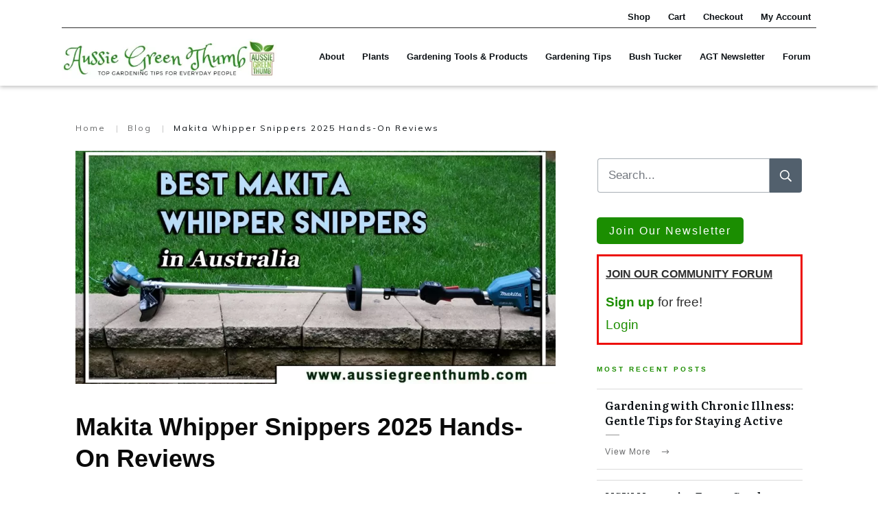

--- FILE ---
content_type: text/html; charset=utf-8
request_url: https://www.google.com/recaptcha/enterprise/anchor?ar=1&k=6LeDBFwpAAAAAJe8ux9-imrqZ2ueRsEtdiWoDDpX&co=aHR0cHM6Ly9hcGkubGVhZGNvbm5lY3RvcmhxLmNvbTo0NDM.&hl=en&v=PoyoqOPhxBO7pBk68S4YbpHZ&size=invisible&anchor-ms=20000&execute-ms=30000&cb=oik6guidw1vj
body_size: 48620
content:
<!DOCTYPE HTML><html dir="ltr" lang="en"><head><meta http-equiv="Content-Type" content="text/html; charset=UTF-8">
<meta http-equiv="X-UA-Compatible" content="IE=edge">
<title>reCAPTCHA</title>
<style type="text/css">
/* cyrillic-ext */
@font-face {
  font-family: 'Roboto';
  font-style: normal;
  font-weight: 400;
  font-stretch: 100%;
  src: url(//fonts.gstatic.com/s/roboto/v48/KFO7CnqEu92Fr1ME7kSn66aGLdTylUAMa3GUBHMdazTgWw.woff2) format('woff2');
  unicode-range: U+0460-052F, U+1C80-1C8A, U+20B4, U+2DE0-2DFF, U+A640-A69F, U+FE2E-FE2F;
}
/* cyrillic */
@font-face {
  font-family: 'Roboto';
  font-style: normal;
  font-weight: 400;
  font-stretch: 100%;
  src: url(//fonts.gstatic.com/s/roboto/v48/KFO7CnqEu92Fr1ME7kSn66aGLdTylUAMa3iUBHMdazTgWw.woff2) format('woff2');
  unicode-range: U+0301, U+0400-045F, U+0490-0491, U+04B0-04B1, U+2116;
}
/* greek-ext */
@font-face {
  font-family: 'Roboto';
  font-style: normal;
  font-weight: 400;
  font-stretch: 100%;
  src: url(//fonts.gstatic.com/s/roboto/v48/KFO7CnqEu92Fr1ME7kSn66aGLdTylUAMa3CUBHMdazTgWw.woff2) format('woff2');
  unicode-range: U+1F00-1FFF;
}
/* greek */
@font-face {
  font-family: 'Roboto';
  font-style: normal;
  font-weight: 400;
  font-stretch: 100%;
  src: url(//fonts.gstatic.com/s/roboto/v48/KFO7CnqEu92Fr1ME7kSn66aGLdTylUAMa3-UBHMdazTgWw.woff2) format('woff2');
  unicode-range: U+0370-0377, U+037A-037F, U+0384-038A, U+038C, U+038E-03A1, U+03A3-03FF;
}
/* math */
@font-face {
  font-family: 'Roboto';
  font-style: normal;
  font-weight: 400;
  font-stretch: 100%;
  src: url(//fonts.gstatic.com/s/roboto/v48/KFO7CnqEu92Fr1ME7kSn66aGLdTylUAMawCUBHMdazTgWw.woff2) format('woff2');
  unicode-range: U+0302-0303, U+0305, U+0307-0308, U+0310, U+0312, U+0315, U+031A, U+0326-0327, U+032C, U+032F-0330, U+0332-0333, U+0338, U+033A, U+0346, U+034D, U+0391-03A1, U+03A3-03A9, U+03B1-03C9, U+03D1, U+03D5-03D6, U+03F0-03F1, U+03F4-03F5, U+2016-2017, U+2034-2038, U+203C, U+2040, U+2043, U+2047, U+2050, U+2057, U+205F, U+2070-2071, U+2074-208E, U+2090-209C, U+20D0-20DC, U+20E1, U+20E5-20EF, U+2100-2112, U+2114-2115, U+2117-2121, U+2123-214F, U+2190, U+2192, U+2194-21AE, U+21B0-21E5, U+21F1-21F2, U+21F4-2211, U+2213-2214, U+2216-22FF, U+2308-230B, U+2310, U+2319, U+231C-2321, U+2336-237A, U+237C, U+2395, U+239B-23B7, U+23D0, U+23DC-23E1, U+2474-2475, U+25AF, U+25B3, U+25B7, U+25BD, U+25C1, U+25CA, U+25CC, U+25FB, U+266D-266F, U+27C0-27FF, U+2900-2AFF, U+2B0E-2B11, U+2B30-2B4C, U+2BFE, U+3030, U+FF5B, U+FF5D, U+1D400-1D7FF, U+1EE00-1EEFF;
}
/* symbols */
@font-face {
  font-family: 'Roboto';
  font-style: normal;
  font-weight: 400;
  font-stretch: 100%;
  src: url(//fonts.gstatic.com/s/roboto/v48/KFO7CnqEu92Fr1ME7kSn66aGLdTylUAMaxKUBHMdazTgWw.woff2) format('woff2');
  unicode-range: U+0001-000C, U+000E-001F, U+007F-009F, U+20DD-20E0, U+20E2-20E4, U+2150-218F, U+2190, U+2192, U+2194-2199, U+21AF, U+21E6-21F0, U+21F3, U+2218-2219, U+2299, U+22C4-22C6, U+2300-243F, U+2440-244A, U+2460-24FF, U+25A0-27BF, U+2800-28FF, U+2921-2922, U+2981, U+29BF, U+29EB, U+2B00-2BFF, U+4DC0-4DFF, U+FFF9-FFFB, U+10140-1018E, U+10190-1019C, U+101A0, U+101D0-101FD, U+102E0-102FB, U+10E60-10E7E, U+1D2C0-1D2D3, U+1D2E0-1D37F, U+1F000-1F0FF, U+1F100-1F1AD, U+1F1E6-1F1FF, U+1F30D-1F30F, U+1F315, U+1F31C, U+1F31E, U+1F320-1F32C, U+1F336, U+1F378, U+1F37D, U+1F382, U+1F393-1F39F, U+1F3A7-1F3A8, U+1F3AC-1F3AF, U+1F3C2, U+1F3C4-1F3C6, U+1F3CA-1F3CE, U+1F3D4-1F3E0, U+1F3ED, U+1F3F1-1F3F3, U+1F3F5-1F3F7, U+1F408, U+1F415, U+1F41F, U+1F426, U+1F43F, U+1F441-1F442, U+1F444, U+1F446-1F449, U+1F44C-1F44E, U+1F453, U+1F46A, U+1F47D, U+1F4A3, U+1F4B0, U+1F4B3, U+1F4B9, U+1F4BB, U+1F4BF, U+1F4C8-1F4CB, U+1F4D6, U+1F4DA, U+1F4DF, U+1F4E3-1F4E6, U+1F4EA-1F4ED, U+1F4F7, U+1F4F9-1F4FB, U+1F4FD-1F4FE, U+1F503, U+1F507-1F50B, U+1F50D, U+1F512-1F513, U+1F53E-1F54A, U+1F54F-1F5FA, U+1F610, U+1F650-1F67F, U+1F687, U+1F68D, U+1F691, U+1F694, U+1F698, U+1F6AD, U+1F6B2, U+1F6B9-1F6BA, U+1F6BC, U+1F6C6-1F6CF, U+1F6D3-1F6D7, U+1F6E0-1F6EA, U+1F6F0-1F6F3, U+1F6F7-1F6FC, U+1F700-1F7FF, U+1F800-1F80B, U+1F810-1F847, U+1F850-1F859, U+1F860-1F887, U+1F890-1F8AD, U+1F8B0-1F8BB, U+1F8C0-1F8C1, U+1F900-1F90B, U+1F93B, U+1F946, U+1F984, U+1F996, U+1F9E9, U+1FA00-1FA6F, U+1FA70-1FA7C, U+1FA80-1FA89, U+1FA8F-1FAC6, U+1FACE-1FADC, U+1FADF-1FAE9, U+1FAF0-1FAF8, U+1FB00-1FBFF;
}
/* vietnamese */
@font-face {
  font-family: 'Roboto';
  font-style: normal;
  font-weight: 400;
  font-stretch: 100%;
  src: url(//fonts.gstatic.com/s/roboto/v48/KFO7CnqEu92Fr1ME7kSn66aGLdTylUAMa3OUBHMdazTgWw.woff2) format('woff2');
  unicode-range: U+0102-0103, U+0110-0111, U+0128-0129, U+0168-0169, U+01A0-01A1, U+01AF-01B0, U+0300-0301, U+0303-0304, U+0308-0309, U+0323, U+0329, U+1EA0-1EF9, U+20AB;
}
/* latin-ext */
@font-face {
  font-family: 'Roboto';
  font-style: normal;
  font-weight: 400;
  font-stretch: 100%;
  src: url(//fonts.gstatic.com/s/roboto/v48/KFO7CnqEu92Fr1ME7kSn66aGLdTylUAMa3KUBHMdazTgWw.woff2) format('woff2');
  unicode-range: U+0100-02BA, U+02BD-02C5, U+02C7-02CC, U+02CE-02D7, U+02DD-02FF, U+0304, U+0308, U+0329, U+1D00-1DBF, U+1E00-1E9F, U+1EF2-1EFF, U+2020, U+20A0-20AB, U+20AD-20C0, U+2113, U+2C60-2C7F, U+A720-A7FF;
}
/* latin */
@font-face {
  font-family: 'Roboto';
  font-style: normal;
  font-weight: 400;
  font-stretch: 100%;
  src: url(//fonts.gstatic.com/s/roboto/v48/KFO7CnqEu92Fr1ME7kSn66aGLdTylUAMa3yUBHMdazQ.woff2) format('woff2');
  unicode-range: U+0000-00FF, U+0131, U+0152-0153, U+02BB-02BC, U+02C6, U+02DA, U+02DC, U+0304, U+0308, U+0329, U+2000-206F, U+20AC, U+2122, U+2191, U+2193, U+2212, U+2215, U+FEFF, U+FFFD;
}
/* cyrillic-ext */
@font-face {
  font-family: 'Roboto';
  font-style: normal;
  font-weight: 500;
  font-stretch: 100%;
  src: url(//fonts.gstatic.com/s/roboto/v48/KFO7CnqEu92Fr1ME7kSn66aGLdTylUAMa3GUBHMdazTgWw.woff2) format('woff2');
  unicode-range: U+0460-052F, U+1C80-1C8A, U+20B4, U+2DE0-2DFF, U+A640-A69F, U+FE2E-FE2F;
}
/* cyrillic */
@font-face {
  font-family: 'Roboto';
  font-style: normal;
  font-weight: 500;
  font-stretch: 100%;
  src: url(//fonts.gstatic.com/s/roboto/v48/KFO7CnqEu92Fr1ME7kSn66aGLdTylUAMa3iUBHMdazTgWw.woff2) format('woff2');
  unicode-range: U+0301, U+0400-045F, U+0490-0491, U+04B0-04B1, U+2116;
}
/* greek-ext */
@font-face {
  font-family: 'Roboto';
  font-style: normal;
  font-weight: 500;
  font-stretch: 100%;
  src: url(//fonts.gstatic.com/s/roboto/v48/KFO7CnqEu92Fr1ME7kSn66aGLdTylUAMa3CUBHMdazTgWw.woff2) format('woff2');
  unicode-range: U+1F00-1FFF;
}
/* greek */
@font-face {
  font-family: 'Roboto';
  font-style: normal;
  font-weight: 500;
  font-stretch: 100%;
  src: url(//fonts.gstatic.com/s/roboto/v48/KFO7CnqEu92Fr1ME7kSn66aGLdTylUAMa3-UBHMdazTgWw.woff2) format('woff2');
  unicode-range: U+0370-0377, U+037A-037F, U+0384-038A, U+038C, U+038E-03A1, U+03A3-03FF;
}
/* math */
@font-face {
  font-family: 'Roboto';
  font-style: normal;
  font-weight: 500;
  font-stretch: 100%;
  src: url(//fonts.gstatic.com/s/roboto/v48/KFO7CnqEu92Fr1ME7kSn66aGLdTylUAMawCUBHMdazTgWw.woff2) format('woff2');
  unicode-range: U+0302-0303, U+0305, U+0307-0308, U+0310, U+0312, U+0315, U+031A, U+0326-0327, U+032C, U+032F-0330, U+0332-0333, U+0338, U+033A, U+0346, U+034D, U+0391-03A1, U+03A3-03A9, U+03B1-03C9, U+03D1, U+03D5-03D6, U+03F0-03F1, U+03F4-03F5, U+2016-2017, U+2034-2038, U+203C, U+2040, U+2043, U+2047, U+2050, U+2057, U+205F, U+2070-2071, U+2074-208E, U+2090-209C, U+20D0-20DC, U+20E1, U+20E5-20EF, U+2100-2112, U+2114-2115, U+2117-2121, U+2123-214F, U+2190, U+2192, U+2194-21AE, U+21B0-21E5, U+21F1-21F2, U+21F4-2211, U+2213-2214, U+2216-22FF, U+2308-230B, U+2310, U+2319, U+231C-2321, U+2336-237A, U+237C, U+2395, U+239B-23B7, U+23D0, U+23DC-23E1, U+2474-2475, U+25AF, U+25B3, U+25B7, U+25BD, U+25C1, U+25CA, U+25CC, U+25FB, U+266D-266F, U+27C0-27FF, U+2900-2AFF, U+2B0E-2B11, U+2B30-2B4C, U+2BFE, U+3030, U+FF5B, U+FF5D, U+1D400-1D7FF, U+1EE00-1EEFF;
}
/* symbols */
@font-face {
  font-family: 'Roboto';
  font-style: normal;
  font-weight: 500;
  font-stretch: 100%;
  src: url(//fonts.gstatic.com/s/roboto/v48/KFO7CnqEu92Fr1ME7kSn66aGLdTylUAMaxKUBHMdazTgWw.woff2) format('woff2');
  unicode-range: U+0001-000C, U+000E-001F, U+007F-009F, U+20DD-20E0, U+20E2-20E4, U+2150-218F, U+2190, U+2192, U+2194-2199, U+21AF, U+21E6-21F0, U+21F3, U+2218-2219, U+2299, U+22C4-22C6, U+2300-243F, U+2440-244A, U+2460-24FF, U+25A0-27BF, U+2800-28FF, U+2921-2922, U+2981, U+29BF, U+29EB, U+2B00-2BFF, U+4DC0-4DFF, U+FFF9-FFFB, U+10140-1018E, U+10190-1019C, U+101A0, U+101D0-101FD, U+102E0-102FB, U+10E60-10E7E, U+1D2C0-1D2D3, U+1D2E0-1D37F, U+1F000-1F0FF, U+1F100-1F1AD, U+1F1E6-1F1FF, U+1F30D-1F30F, U+1F315, U+1F31C, U+1F31E, U+1F320-1F32C, U+1F336, U+1F378, U+1F37D, U+1F382, U+1F393-1F39F, U+1F3A7-1F3A8, U+1F3AC-1F3AF, U+1F3C2, U+1F3C4-1F3C6, U+1F3CA-1F3CE, U+1F3D4-1F3E0, U+1F3ED, U+1F3F1-1F3F3, U+1F3F5-1F3F7, U+1F408, U+1F415, U+1F41F, U+1F426, U+1F43F, U+1F441-1F442, U+1F444, U+1F446-1F449, U+1F44C-1F44E, U+1F453, U+1F46A, U+1F47D, U+1F4A3, U+1F4B0, U+1F4B3, U+1F4B9, U+1F4BB, U+1F4BF, U+1F4C8-1F4CB, U+1F4D6, U+1F4DA, U+1F4DF, U+1F4E3-1F4E6, U+1F4EA-1F4ED, U+1F4F7, U+1F4F9-1F4FB, U+1F4FD-1F4FE, U+1F503, U+1F507-1F50B, U+1F50D, U+1F512-1F513, U+1F53E-1F54A, U+1F54F-1F5FA, U+1F610, U+1F650-1F67F, U+1F687, U+1F68D, U+1F691, U+1F694, U+1F698, U+1F6AD, U+1F6B2, U+1F6B9-1F6BA, U+1F6BC, U+1F6C6-1F6CF, U+1F6D3-1F6D7, U+1F6E0-1F6EA, U+1F6F0-1F6F3, U+1F6F7-1F6FC, U+1F700-1F7FF, U+1F800-1F80B, U+1F810-1F847, U+1F850-1F859, U+1F860-1F887, U+1F890-1F8AD, U+1F8B0-1F8BB, U+1F8C0-1F8C1, U+1F900-1F90B, U+1F93B, U+1F946, U+1F984, U+1F996, U+1F9E9, U+1FA00-1FA6F, U+1FA70-1FA7C, U+1FA80-1FA89, U+1FA8F-1FAC6, U+1FACE-1FADC, U+1FADF-1FAE9, U+1FAF0-1FAF8, U+1FB00-1FBFF;
}
/* vietnamese */
@font-face {
  font-family: 'Roboto';
  font-style: normal;
  font-weight: 500;
  font-stretch: 100%;
  src: url(//fonts.gstatic.com/s/roboto/v48/KFO7CnqEu92Fr1ME7kSn66aGLdTylUAMa3OUBHMdazTgWw.woff2) format('woff2');
  unicode-range: U+0102-0103, U+0110-0111, U+0128-0129, U+0168-0169, U+01A0-01A1, U+01AF-01B0, U+0300-0301, U+0303-0304, U+0308-0309, U+0323, U+0329, U+1EA0-1EF9, U+20AB;
}
/* latin-ext */
@font-face {
  font-family: 'Roboto';
  font-style: normal;
  font-weight: 500;
  font-stretch: 100%;
  src: url(//fonts.gstatic.com/s/roboto/v48/KFO7CnqEu92Fr1ME7kSn66aGLdTylUAMa3KUBHMdazTgWw.woff2) format('woff2');
  unicode-range: U+0100-02BA, U+02BD-02C5, U+02C7-02CC, U+02CE-02D7, U+02DD-02FF, U+0304, U+0308, U+0329, U+1D00-1DBF, U+1E00-1E9F, U+1EF2-1EFF, U+2020, U+20A0-20AB, U+20AD-20C0, U+2113, U+2C60-2C7F, U+A720-A7FF;
}
/* latin */
@font-face {
  font-family: 'Roboto';
  font-style: normal;
  font-weight: 500;
  font-stretch: 100%;
  src: url(//fonts.gstatic.com/s/roboto/v48/KFO7CnqEu92Fr1ME7kSn66aGLdTylUAMa3yUBHMdazQ.woff2) format('woff2');
  unicode-range: U+0000-00FF, U+0131, U+0152-0153, U+02BB-02BC, U+02C6, U+02DA, U+02DC, U+0304, U+0308, U+0329, U+2000-206F, U+20AC, U+2122, U+2191, U+2193, U+2212, U+2215, U+FEFF, U+FFFD;
}
/* cyrillic-ext */
@font-face {
  font-family: 'Roboto';
  font-style: normal;
  font-weight: 900;
  font-stretch: 100%;
  src: url(//fonts.gstatic.com/s/roboto/v48/KFO7CnqEu92Fr1ME7kSn66aGLdTylUAMa3GUBHMdazTgWw.woff2) format('woff2');
  unicode-range: U+0460-052F, U+1C80-1C8A, U+20B4, U+2DE0-2DFF, U+A640-A69F, U+FE2E-FE2F;
}
/* cyrillic */
@font-face {
  font-family: 'Roboto';
  font-style: normal;
  font-weight: 900;
  font-stretch: 100%;
  src: url(//fonts.gstatic.com/s/roboto/v48/KFO7CnqEu92Fr1ME7kSn66aGLdTylUAMa3iUBHMdazTgWw.woff2) format('woff2');
  unicode-range: U+0301, U+0400-045F, U+0490-0491, U+04B0-04B1, U+2116;
}
/* greek-ext */
@font-face {
  font-family: 'Roboto';
  font-style: normal;
  font-weight: 900;
  font-stretch: 100%;
  src: url(//fonts.gstatic.com/s/roboto/v48/KFO7CnqEu92Fr1ME7kSn66aGLdTylUAMa3CUBHMdazTgWw.woff2) format('woff2');
  unicode-range: U+1F00-1FFF;
}
/* greek */
@font-face {
  font-family: 'Roboto';
  font-style: normal;
  font-weight: 900;
  font-stretch: 100%;
  src: url(//fonts.gstatic.com/s/roboto/v48/KFO7CnqEu92Fr1ME7kSn66aGLdTylUAMa3-UBHMdazTgWw.woff2) format('woff2');
  unicode-range: U+0370-0377, U+037A-037F, U+0384-038A, U+038C, U+038E-03A1, U+03A3-03FF;
}
/* math */
@font-face {
  font-family: 'Roboto';
  font-style: normal;
  font-weight: 900;
  font-stretch: 100%;
  src: url(//fonts.gstatic.com/s/roboto/v48/KFO7CnqEu92Fr1ME7kSn66aGLdTylUAMawCUBHMdazTgWw.woff2) format('woff2');
  unicode-range: U+0302-0303, U+0305, U+0307-0308, U+0310, U+0312, U+0315, U+031A, U+0326-0327, U+032C, U+032F-0330, U+0332-0333, U+0338, U+033A, U+0346, U+034D, U+0391-03A1, U+03A3-03A9, U+03B1-03C9, U+03D1, U+03D5-03D6, U+03F0-03F1, U+03F4-03F5, U+2016-2017, U+2034-2038, U+203C, U+2040, U+2043, U+2047, U+2050, U+2057, U+205F, U+2070-2071, U+2074-208E, U+2090-209C, U+20D0-20DC, U+20E1, U+20E5-20EF, U+2100-2112, U+2114-2115, U+2117-2121, U+2123-214F, U+2190, U+2192, U+2194-21AE, U+21B0-21E5, U+21F1-21F2, U+21F4-2211, U+2213-2214, U+2216-22FF, U+2308-230B, U+2310, U+2319, U+231C-2321, U+2336-237A, U+237C, U+2395, U+239B-23B7, U+23D0, U+23DC-23E1, U+2474-2475, U+25AF, U+25B3, U+25B7, U+25BD, U+25C1, U+25CA, U+25CC, U+25FB, U+266D-266F, U+27C0-27FF, U+2900-2AFF, U+2B0E-2B11, U+2B30-2B4C, U+2BFE, U+3030, U+FF5B, U+FF5D, U+1D400-1D7FF, U+1EE00-1EEFF;
}
/* symbols */
@font-face {
  font-family: 'Roboto';
  font-style: normal;
  font-weight: 900;
  font-stretch: 100%;
  src: url(//fonts.gstatic.com/s/roboto/v48/KFO7CnqEu92Fr1ME7kSn66aGLdTylUAMaxKUBHMdazTgWw.woff2) format('woff2');
  unicode-range: U+0001-000C, U+000E-001F, U+007F-009F, U+20DD-20E0, U+20E2-20E4, U+2150-218F, U+2190, U+2192, U+2194-2199, U+21AF, U+21E6-21F0, U+21F3, U+2218-2219, U+2299, U+22C4-22C6, U+2300-243F, U+2440-244A, U+2460-24FF, U+25A0-27BF, U+2800-28FF, U+2921-2922, U+2981, U+29BF, U+29EB, U+2B00-2BFF, U+4DC0-4DFF, U+FFF9-FFFB, U+10140-1018E, U+10190-1019C, U+101A0, U+101D0-101FD, U+102E0-102FB, U+10E60-10E7E, U+1D2C0-1D2D3, U+1D2E0-1D37F, U+1F000-1F0FF, U+1F100-1F1AD, U+1F1E6-1F1FF, U+1F30D-1F30F, U+1F315, U+1F31C, U+1F31E, U+1F320-1F32C, U+1F336, U+1F378, U+1F37D, U+1F382, U+1F393-1F39F, U+1F3A7-1F3A8, U+1F3AC-1F3AF, U+1F3C2, U+1F3C4-1F3C6, U+1F3CA-1F3CE, U+1F3D4-1F3E0, U+1F3ED, U+1F3F1-1F3F3, U+1F3F5-1F3F7, U+1F408, U+1F415, U+1F41F, U+1F426, U+1F43F, U+1F441-1F442, U+1F444, U+1F446-1F449, U+1F44C-1F44E, U+1F453, U+1F46A, U+1F47D, U+1F4A3, U+1F4B0, U+1F4B3, U+1F4B9, U+1F4BB, U+1F4BF, U+1F4C8-1F4CB, U+1F4D6, U+1F4DA, U+1F4DF, U+1F4E3-1F4E6, U+1F4EA-1F4ED, U+1F4F7, U+1F4F9-1F4FB, U+1F4FD-1F4FE, U+1F503, U+1F507-1F50B, U+1F50D, U+1F512-1F513, U+1F53E-1F54A, U+1F54F-1F5FA, U+1F610, U+1F650-1F67F, U+1F687, U+1F68D, U+1F691, U+1F694, U+1F698, U+1F6AD, U+1F6B2, U+1F6B9-1F6BA, U+1F6BC, U+1F6C6-1F6CF, U+1F6D3-1F6D7, U+1F6E0-1F6EA, U+1F6F0-1F6F3, U+1F6F7-1F6FC, U+1F700-1F7FF, U+1F800-1F80B, U+1F810-1F847, U+1F850-1F859, U+1F860-1F887, U+1F890-1F8AD, U+1F8B0-1F8BB, U+1F8C0-1F8C1, U+1F900-1F90B, U+1F93B, U+1F946, U+1F984, U+1F996, U+1F9E9, U+1FA00-1FA6F, U+1FA70-1FA7C, U+1FA80-1FA89, U+1FA8F-1FAC6, U+1FACE-1FADC, U+1FADF-1FAE9, U+1FAF0-1FAF8, U+1FB00-1FBFF;
}
/* vietnamese */
@font-face {
  font-family: 'Roboto';
  font-style: normal;
  font-weight: 900;
  font-stretch: 100%;
  src: url(//fonts.gstatic.com/s/roboto/v48/KFO7CnqEu92Fr1ME7kSn66aGLdTylUAMa3OUBHMdazTgWw.woff2) format('woff2');
  unicode-range: U+0102-0103, U+0110-0111, U+0128-0129, U+0168-0169, U+01A0-01A1, U+01AF-01B0, U+0300-0301, U+0303-0304, U+0308-0309, U+0323, U+0329, U+1EA0-1EF9, U+20AB;
}
/* latin-ext */
@font-face {
  font-family: 'Roboto';
  font-style: normal;
  font-weight: 900;
  font-stretch: 100%;
  src: url(//fonts.gstatic.com/s/roboto/v48/KFO7CnqEu92Fr1ME7kSn66aGLdTylUAMa3KUBHMdazTgWw.woff2) format('woff2');
  unicode-range: U+0100-02BA, U+02BD-02C5, U+02C7-02CC, U+02CE-02D7, U+02DD-02FF, U+0304, U+0308, U+0329, U+1D00-1DBF, U+1E00-1E9F, U+1EF2-1EFF, U+2020, U+20A0-20AB, U+20AD-20C0, U+2113, U+2C60-2C7F, U+A720-A7FF;
}
/* latin */
@font-face {
  font-family: 'Roboto';
  font-style: normal;
  font-weight: 900;
  font-stretch: 100%;
  src: url(//fonts.gstatic.com/s/roboto/v48/KFO7CnqEu92Fr1ME7kSn66aGLdTylUAMa3yUBHMdazQ.woff2) format('woff2');
  unicode-range: U+0000-00FF, U+0131, U+0152-0153, U+02BB-02BC, U+02C6, U+02DA, U+02DC, U+0304, U+0308, U+0329, U+2000-206F, U+20AC, U+2122, U+2191, U+2193, U+2212, U+2215, U+FEFF, U+FFFD;
}

</style>
<link rel="stylesheet" type="text/css" href="https://www.gstatic.com/recaptcha/releases/PoyoqOPhxBO7pBk68S4YbpHZ/styles__ltr.css">
<script nonce="64WjwZqu5z1vhHJsXJfGSg" type="text/javascript">window['__recaptcha_api'] = 'https://www.google.com/recaptcha/enterprise/';</script>
<script type="text/javascript" src="https://www.gstatic.com/recaptcha/releases/PoyoqOPhxBO7pBk68S4YbpHZ/recaptcha__en.js" nonce="64WjwZqu5z1vhHJsXJfGSg">
      
    </script></head>
<body><div id="rc-anchor-alert" class="rc-anchor-alert"></div>
<input type="hidden" id="recaptcha-token" value="[base64]">
<script type="text/javascript" nonce="64WjwZqu5z1vhHJsXJfGSg">
      recaptcha.anchor.Main.init("[\x22ainput\x22,[\x22bgdata\x22,\x22\x22,\[base64]/[base64]/UltIKytdPWE6KGE8MjA0OD9SW0grK109YT4+NnwxOTI6KChhJjY0NTEyKT09NTUyOTYmJnErMTxoLmxlbmd0aCYmKGguY2hhckNvZGVBdChxKzEpJjY0NTEyKT09NTYzMjA/[base64]/MjU1OlI/[base64]/[base64]/[base64]/[base64]/[base64]/[base64]/[base64]/[base64]/[base64]/[base64]\x22,\[base64]\\u003d\x22,\[base64]/[base64]/Dj8OBwrLChMOrT8KibMOIw5s5AMOaP8KQw7wXYHbDkWTDgcOzw6vDrkYSNcKTw5gWQnkNTw0Vw6/Cu1rCpHwgClrDt1LCu8K+w5XDlcOow4zCr2hLwq/[base64]/worDqcKgw6Nxw4fDqsKxwo7ChMKFw49DImDDrsOaCsOIwpDDnFRkwpbDk1hBw6Afw5MtFsKqw6Ilw6Juw7/[base64]/[base64]/[base64]/CgMKNWMKmdsKKwpvDnXrDjDrCqGp3FC7Co8O9wojDkSrCnMO8wqB6w4PCvWIOw77DuiECUsKQVUfDnUXDuTLDkhXCtcKqw5sxa8KTS8OeFcKTBcONwq3CnMK1w7lgw65Xw6tKck/DpELDlsKtY8O0w7omw5HDj2vDoMOqKEQxF8OqO8KeNETClsOtDSM5DMOzwrZAMmDDpm9lwqw2U8KAFlonw6XDkXnDtcOXwrZAKsO/wrLCvHkow4N6bcOTNzTCpXbDuHIabSvClMOQw5HDgxY6SVkQIcK5wrIDwqViw5bDjFMZDC3CpgXDvsK4VQzDgcOJwoAGw70jwrEcwr5sUMK/[base64]/DtQZmSkY/wqnCqMOKdcOzwoPDr1HDjUfCtMOmwqcsZwl1w4MmLMKgEcOAw7rDnkVwUcOjwpkNQcOZwq/CpDPDtnTDlGBYKMOVw6w0wpVAwqd/dULCq8OuUFsOFcKAVHMowq5SB3XCk8KOwo00QcO2wrQewq7DrMKww6oXw7PCjA/[base64]/CoSDDisOkw54kdXbDqMKsVhwuwplmwqltw7jDgMK4fDxMwoDCpcKaw64UaGzDvMKvw4HCgn9sw47DqsKvNQNfWsOlFcOPw6bDqTXDhMO4w4XCsMKZOsKoS8O/JMONw5/[base64]/[base64]/JsOswq4FSCoawo7DoMOkcQPCu8Oww7zClsKvwoNQF8KkXmgTI0xMBMOudMK3WcKNeBXCqgjDhMO9w6NCQTzDh8OYw4zDqjhdd8OEwrlKwrFMw7AewpnCp3sUWwTDrGLDlcOqecOlwq9OwoLDhsOOwrLDnsKOBSJpGWjDiWs9w4/[base64]/wrVHwrsfwoPDghYfJsOwRsO0w4nClzx0w4R7wrQpPcO8wq/Cni3CqcK8G8O7IcKDwprDlXfDsQhZwrLCq8ORw5wkwrhsw7TDs8OAbQDDhHpdBmrCkQjCnyjClxtVLDrClcKGbjx4wpLCi23DiMOfP8KIHHNXS8OBRsOKw4rCv3LDlsK/F8O1w6bDvcKMw5JfN1vCrsKvw45Rw5/[base64]/ICnDvsO7wrJPwpFxw7/ChcO8w6VxWcOUw6IcVRzDs8Kfw6I7wq0ZUcO/w4x6C8KJw4LCmlnDgH/[base64]/DgsKgwowSwpYRe3jDoxcpDzzDisOmWsO1B8KAwp3CsC0AVcODwqoNw6zCkV43ZsO7wpowwqPCgcK4w7lywrgfISplw4ECHifCncKNwo8bw4nDnj4pw6kGQQ0TVm/CoV1GwqnDtcKPSsK/JsO/cl7CrsK4w4/DjMO1w6sGwqwfOxnCqTrDizNOwovDjEUHFmzDi3FIfTE2w4DDv8Kxw49Pwo3CkMKoCcKERcK1IMKGGUFWwoTDvDDCmgnCpynCiFrCucKRC8OgeCgZLUFWNsOww4Fvw4ZkGcKFwrPDrXABGCEgw5HCvjEjJznCkQQbwo/[base64]/DvBxjw54Dw6DCskd8KzFXwpoKKMO6HmZ/NcKQV8KZfGkMw4HCpMKswptYCHDCrx/[base64]/TcOEw4TDkMKlZMKjw7YxPsKqFsK7wo0bwosPesOVw4cPwpnDvForeicZwr/CqyjDucK2HijCqsKywpoBwpbCtArDvh4gw4oaBMKPwpoAwpM4JnTCkMKtw7t3wrnDvHrDnnVyAVDDqcO7Mloiwp0iwrB0aAnDhxLDosKfw6ciw63Dh1Ezw7EKwq9CI2LCksKJwoQKwqVSwpcQw7sew5F8wptCdw0VwpjCvA/DncOawofDvUkYQMKbwo/[base64]/Ch8OEM00rw7zDr29lw7XDoUVyMVjDqmjCuMK0FXYWw4zDrMODwqEVwrfCsU7Cv3HCvH7DhiF0ZxXDkcKaw4d6McKfOBhNw704w5ocwoHDsiskHcOnw4vDrsK6w7/DpMOmI8KIL8KaGcKlYcO9AMKhw7TDlsO3RsKnPEhjw47CgMKHNMKVdsOAQA7DjhTCjsOnwprDl8OAOC8Jw7PDsMOEw7lAw5XCgMOFwqvDiMKff2XDjlfCslzDuF/CjsK2GEbDqV4FcMOZw7gXF8KDbsO4w5IGw5DDkQDDpEcawrfCisO0w6hSBcKlOS5CFMONAnnCgzzDmsO/[base64]/GMOee2/DrsKrBSxvwosfAcKGScKAYVNHHcK8w5HDgHtqwrQfwojCp1XCmSnCpxAJTXDCiMORw6TCuMOINWvCgsKqRyoxQCE9w7rDlsKNacO+HQrCnMOSKBhBdQQJw54ZbsK+wpDCtMO1wr5KWMOTFWguwrfCj3tZa8Kzwr/[base64]/Dmy4XwpPCkcOqwpclIMKdNcOnw7HCnxrCliLDojsjYsKYTlTDqDVqP8Kcw64dw7h6dMKxbBQcw4zDiCNQOQQOw6XDjsKVCwvCi8KVwqjDn8Obw5MxLnRCwqLCqsKaw59+fMOQw7nDl8KndMKuw77CgsOlwqXCkGBtK8KwwpkCw5pIYsO4woHCu8Klag7CoMOrVC/[base64]/MGPDjE/Dg8K1wqBlw4Y2LcKsw5nChCDDu8KJw5xfw5vDtsK/w47CswfDtcOvw5EfV8KuRhvCqcKNw6V+aktfw60pbMO3wojCiHzDi8Oiw47CsyfCusOiUV3Dr2DCig7CvhdKHMKqesKXQsKpU8Odw7ZNTcOyYUV7wp5SLsKow6LDpi80AVl3RnMfw4LCo8Krw4YjK8OvHDxJeAxaIcKADVgBGy9EGDl0wooyHMKtw6gowq/CssOdwqRfOyBXZ8Krw4ZhwoTDvsOJXMOaYcODw5TCh8KFJgtfwpHCusORPsKKWsO5wqrCmMO3wplnQV9jeMO+BEhDN39ww6PDtMKUK01lQyBQMcOzw49rw5NcwoVtwqIqwrDCh3onVsOAw5orB8O3wpXCmVEtw7/DkCvCqsKETBnCq8OUQR4mw4JIw51Ew6ZMdMKzX8OdeH3Cr8O6TMKjVwlGfcOVwrlqw4RhP8OKX1YPwpXCn0AkJcKZDFHCiVTDqMKFwqrCo3lMP8K+IcKyew/Dj8OAbi7Cp8KZDE/Di8OJGkXDjMKaeFjCpBjDiCfCrBvDiCjDnTwswpnChMOhRcKaw4szwpNGwrTCicKnLFF5BxZfwpHDqsKBw4UDwojCok/Cngd0HUTCh8OAUR/DucKxP0nDtsK9b1DDg3DDlsO+ES/[base64]/DozIafsKeHcOmDS0Aw6NQdybDnMKkQMOLw7MzRcKOVT3DpV7CtMKewq3ChsKkw71XBMKiFcKPwp7Dq8K6w5FAw5zDqjTChMK+wrssfTtUYhEIw5TCjsKHZcOzAMKhIgHDnSLCtcOWw5sLwpUkEMO8Tkhmw6fCk8O3UXdDcRLCisKPDk/Dl1REeMO/A8OeXgQ/wrTClcOAwqzDvGopcsOFw6XCs8K6w5oKw7JKw696wr7DkMOrScOjJ8Ocw5M9wqgJKcK5AlMow4rClT0Nw7DCsG0swrLDi0nCjVkUwq/Cg8O8woJOKizDvcKVw78ALsOqSMKmw4wvPMOENRUwd33Cu8ONXcOfZsOWNA8FaMOvK8K6Y0JmdgPDk8Okw5ZOUcObXns9Pk9zw4nCg8OjCWXDsA/[base64]/[base64]/Di2bCiMOIUHvDqsKpJsKTHcKCwoXDmcKBJ2gXw7/[base64]/NiIiw4DDhQ/Do8KpYMKwZsOoLwHCtEhMacKabsOyCzvDocObw6V1XVzDiUQuZMKGw6HDnMOHMsOmJMOABcKxw6jDvG7DlBbDmsKEW8O6wqkjwrjDjDNXfUjDhA7CglBPeH5PwqDCmXPCjMOkFznCvsK5SsKVTsK+QX7CjMOgwpjDhsKtXHjCsT/DqWtKwp7CkMOJw43Dh8Kawq51HjXCn8K3w6tDK8O3w7DDhCzDrsO+wrnDrktxesOQwqQVNMKMwp/CmEFxK3HDvGk/w73Dh8K6w78ZCgzClVYkwqfCvXckIU/DoGtDVMOswp9JJMO0SAZcw7vCtcO1w73DosOBw5vCvSjDnMOuwrbCixDDgsOxw7DDn8K0w5xeDAPDqcOTw6fDi8O4MSI1B2rDssOEw5QZLsO5ccOnw5VVUsKLw6ZIwojCjsOCw5fDucK8wpnDnUTDii/ChwLDhsO0ccKVdsOgVsOrwojDu8OnMXnCkG9CwpEBwq4ww5rCk8OEwqdawpjCiVUybFQMwqYXw6LDnwDCnmt9wrnChilZB3nDmlJ2wqvCvTDDtMOnY1l5O8OVwr7CrMKbw5I/PsKiw4rClDPDuwfDhEI1w55ObRgOwpBlwpYpw7EBMcK+RBHDjcOnWi/Dkk/CjxjCusKYFCI/[base64]/[base64]/[base64]/[base64]/Dl8OXV8KDYcKrTMO+Nn9YTz80GcKjwp5DegrDk8O6wp7ChHMHw6nCjFEVd8Kqf3HDpMKGw57Co8OHTxo+GcKWLyLDqwI1w4LChsK7KMOewozDqATCuwnDplXDi0TCl8Odw7/Dt8KCw7k2wrzDp03DjcO8BiNpwrkiwrnDp8OCwo/CrMOwwqw7wrLDnsKhdEzCmEXCq2wlGsOjeMKHEzlmbirDs1Vkw7JsworCqm0uw55sw4xkN07DqMOwwp/ChMOXd8KmSsOSUV7Ds0nCh0fCpsOQB3vCmcKeTz8cwrjCsmrCjcKOwrLDqRrCtA4bw7ZAZsOMQ1cfwqB2OwHCjMK8wrx8w5MsZ3HDhllCwoIJwrDDkkfDhsO1w5ZvIzHDqRjCm8O/[base64]/DkMODwrjCj8OUwrDDpsKLFCzDlmxVw4MxN8KPfMOVFw3CkAt7SyIRw6/CpFUTfSZNRsO/K8Kuwq4XwpxMUMOxNmjDtBnDs8KzfhDDlABGRMKOwojCpivDmcKlw5k+XDPCqsKxwqHDvG11w6PDqG3DtsOew77CjnbDlHjDlMKmw6tTBsKRO8KRw4g8ZVzChBQwdsKuw6kewr/DmCbDphjDqsKMwpXDhWvDtMKtw5rDksOSb2RPVsKFwojCicK3QWDDnSrCscOMWyfChcKjb8K5wpvDkGPDu8OMw4LChVxgw6gJw5TCtMOGwo7DtltNW2nDjUTDgMK4BsOUPglwNTc0VMKUwqhbwrfCiSUVw7F5wrFhC1Bcw5QvMwXCsXjDuQ0+wocRw4/Du8K+WcOkUB8Kwo7DrsOTPzFSwp4gw45CUWPDucO2w6E0ZMKjw5nDvzRGBMOzwrPDoBZ+wqNiV8KcdV3Ct1/DjcOhw6NEw5LCjMKmwqrCscKja03Dj8KQw6o2N8OJwpHCh3wqwr4rNBoHwrdew7nDp8OEajUhw6lgw63DsMK7G8KGw4pvw4wjJsKswqcgwoPDkx5aBQNGwoB9w7fDjsK3wqHCnTNuwo1Zw6rDvg/DjsKfwpI4YsKeF3zCqlkLNlvDsMOJBsKFw4p7GELCkQ4YdMO6w7DCrsKvwqnCqsKXwo/ChcOfEU/Ck8KjcsKiwqjCpwRjE8OFw6LCs8KPwqPCmm/DlcOlVgZNfMKXHcKcDSZWcMK/P0XCq8O4CjQ2wrgjWlpQwrnCq8Oww7bDosKbSR1Rwpwww6s1woHDp3JywpYKw6TCosO/XcO0w4nDjn7CicKYHhMSJ8Ktw7rCr0E1UQnDoXnDvQVNw4nDm8KeOR3DvQNtNcOWwq7Ctm3DmMOfw4lPwqQYDVgCeCN2w5DDnMKSwqJSRT/[base64]/Dr8KdGVAlwovDjcO1woLCkR3Cg8ODLTJfwrlxYS0Pw6HDrEEGw6x2w7AefMKZQFgBwpp/B8O6w4QrAsKrw4fDu8O0w442w6bCl8OUG8KSwonDsMKTLMKRfMKMwoYFw4bDpj5FNnXChA4LCBvDjMKZwqPDmsOMwqPCp8OmwoXCv31Lw5XDpcKHw5HDnj4ULcO2PBgSXB3Doz7DgAPCjcO3UsK/RyQPAsOrwplTccKiEcOpw7Q2MMKVw5jDicOjwqJkbXYgRF4LwrnDrA4uM8KHelPDp8OgbQrDjDPCtMO+w7wHw5/DrcOkwqcoKMKAwqMpwqnCtWjChsOxwo0zRcKeZADDpMOrSztnwoxnZ2/DpsK7w7bDrsOSwohGWsO6IgMFw50JwrhEw7nDiW4rNsO5w7bDpsK/[base64]/w6/[base64]/[base64]/CicOrW3nDm2s1Yh7ChcOAwpkiw7/CpQjDhcOxw7TCgcKLLFM/[base64]/CtMOQUwVAw40Fw47CuVYWMsOif8OhccOvF8Oow7/[base64]/[base64]/[base64]/w6/ChMO0w7fCog8hdyJGBU4Tw7Bowo8xw4oQccKiwrNNwqYCwp/CnsOmPMKWNjBgSyHDkcOyw5ISD8KSwoI9TsKswqZSBMOaVsOBWsOfO8KWwrTDqSHDosK3emlrQ8ODwoZewqnCtWhWZcKRwp0QKjXCuQgfJAQ0Tx/Dl8Kcw57DkV7CmcKbw4Esw4oCwr12c8ORwqg6w5wXw7/Do0dbJcKzw7oaw5ICwp7Ch2cJHSHCn8OzUWk1w5HCvcOWwpjCj2LDqsKfMlEDO1QVwqUjwrzDiR/CiS48wrNvCV/Ch8KJNsK2fMK9wp3DiMKWwoHCuTrDmW5Lw6bDisKNwpV4ZMK1PlfCqMO2cWfDuysOw6tVwqEIGAPCp1cmw6rCrcKRw787w6I9wrbCrkFkRMKawoMqwoN1woIFXHbCoEfDsgBgw7fCmcKiw7/ChF4PwpFbFQvDkCXDssKmZMOswrHDtx7CmMOkwrEDwrwbwpRNA37DsEwhAsOKwodGZmDDpcO8wqlZw70uMMKbdsOnEzpIwo5sw7tOwqQrw7pEw4MRwqrDt8KQMcOWRMOSwq5wGcKQBsKww6lawofCn8KNw7rDiUrDmsKbTzADSMKUwpnDt8O1F8Oow6/CmRt2wr0+w4tjw5vDi2HDrMKVW8OqdcOjQMOhQcKYHcOew5TChEvDlsKrw57CgnnCvGTCtRHCv1bDocOgwoovScO8EcOAO8KNw6Qiw5JiwrgIw75Fw7MswqFtLFNBJ8KawoYNw7DDvA08Pn8Zw4nChFE/wq8Vw7EUwqfCv8Kaw7rCnQx/[base64]/XMKUcsO+RsO/w75rScOAwohZw6sKw71IZDTDncOOSMOSU1LDicKcw6PChUoXwokJFVwtwp/[base64]/CoHbCmcKWw4p0wrnChMKfw77CrcKTw4Qgwp7Csk9cw4HCmMO6w6DCocOvw5bDtD4Qw55zw4vDksOywp/[base64]/Dn1Y4wovDkDgiwqdSBlvDlMOzw5rCjsOULCJzSTt3wofDn8OtY2TCoClXw4/DuHd8wrDCqsOkamXDmgTDt1bDnTvCq8K1HMKIwoAOWMK9b8O6woIzSMKRw61XP8Ogw4RBbDDDgcKoWsO3w758wrx/TMK8woXDusKpwpPCu8O0Rh1geFJhwqsXVgvCqGJlw47CpF0pMkvDq8KmJyMMElPDrMOqw58Fw6LDgGjDgHTDtGLCpMKHTTovJHR5PS8cNMKCw5N4cBUZesK/XsKSSsKdwoghABQZFCl8wp/[base64]/ZQPCsxTCrH1XbMO0w64Nw7HCuMKpwoJ1w4Jow6QtHnk/NW43PE/CqMKrZsKLB3c2CcOKwpUxWsKvwrZjbsKsDg5Qw49mOsOBwoTDv8OyHxdxwr84w7TDhzHDtMK3w5JYZjbCjsKAw67Ctw80JsKfwozDkk/[base64]/DsHdqHkrCu8O9w6DDscOVMxQQH8KCemhtwr8sw6TDtcKSwofCrknDoWI7w5okLcKieMOyBcKGw5Axw4rDnDwAwqN0wr3Cm8Kpw69Fw5d/wqvDp8O8ZTYJwqwzF8KtYsOfa8OeTgTCigpHdsOJwoDCpsOPwpgOwqsAwpRJwoVmwrswWXfDqBpTaizDn8KQw58AE8OVwogwwrDClwjCsxVbw7TClsK/wpsPw5pFfcOSwoZYBHtIQ8O8dxLDtETCpsOpwpxDwrpqwrLCsW/[base64]/Cgw/CjxrDhnkGw5jDoG1aw5fDshLDtk5Dwo3DonXDoMKNUkPCrcKlwq1/V8K6JX4ZN8Kyw4hbw7nDqcKyw6LCjz0NU8Omw4rCgcK1wrx1wrAnQsOtUEzDr3TDicKIwrrDmcOnwqZwwpLDmF3ChnvClsKQw5ZKRE96KAbClFHDmzPDsMKYw5/Do8OXAsK9ZsOhwrxUCcKVw58Yw5AkwrpTwpp6DsOVw7vCoTnCscKGaVY5JMKiwonDvA12wpx0U8K7NsOuYxjDhWdGMlfDqT9Dw5dHS8K0N8Klw57Dm0vDhADDisKte8O1wo3DpjrCiknCoFfDuBVEO8OBw7/CgismwrRAw6LCnG9dDVQNGwFewrTDsyXDp8O4VBXDp8OTfh04wpI7wq98wqslwqrDoHwdw6XCgDnCosOlYGfCliAfwpDCri8sPWzDvzAQVcKXcFTClCIww4jDs8O3wpAdVwXCtFUQLMKrNMO/[base64]/CpzXCnE4Qw7hiNsKjw4fDj8ODw4VtWcK0w6TCh1nCuEo4ZTUHw5FxKHPCjsKywqJGImgeXVwNwolpw7EfAcKKMTFcw6MZw5l0VxDDscOxw5tFw4TDgEwreMK4Om1uGcOWwo7CvsK9JcKRXcKgR8Kow5QGFXVRwoJQPmHCjjzDo8K/w70fwqsWwqccDXvChMKFaSITwprCg8Kcwq1swrnDqsOHw7Flbxosw4AnwoHCsMKxRcOnwpddV8Osw4x7L8Onw5VqPSDCnF/DtRPCvsK4SsO2w5jDvzJhw65IwohtwogZw78fw6lAwp1UwpDCqxXDlwvDhB/CglJHwptkXsKAwrdCExVTMi8Ew5JDwqhFworCkxsff8OnecKSBcKEw7vDsVscHcO2wpTDpcKZwo7Dj8Ouw5jDsTsDwpUnK1XCnMKRw58aAMKwBDZtwqh7NsOgwrvCgzgywoPCqHTDu8OFw7YLNALDh8KkwqEWbx/Dr8OnXcOiT8O2w4wqw60LJwrDlMOcIcO0GMO7MnnCsn43w4fDqsOVEVnCsnvCgjIYw7LCmio9fsOhIMONwoHCtVswwr3Ds03DjUTCrWDDq3bCni7ChcK5wpEXVcK7RnvDuhzCrMOnU8O5DGPDsGbCnSbDtzLDkcK8Py9lw65ow5DDjMK7wq7DiVrCu8K/[base64]/Cm8Oxw63CtcOcwqxfwobChMKAYcOwQsKBbSfDm8O6f8OuwpIyeSp4w5LDpsKcGlMzPsOhw4AZw4fCqsKGKcKjw6Afw75cR2kawoRRw5Q6dAJYw45xwonCtcOYw5/CksOnCxvDhl3CvMKRw5h5wpJ9wrw/[base64]/QX3DrcKWbyHCv1LCp8OCJglhO03DtU3Cl8K9cTTDi1PCucO0ZcOIw5Uiw7bDmMKPwqJww6rCsSNowojChzjCkzLDqMOSw54kcnDCt8KBw7vCsBXDosKSFMOcwplKfMOHGjLCt8KEwo7DkUXDk0I6woBiHFUFaUsEwoYbwojDrUx/RsOmw7V0a8Kfw5bChsOswp/[base64]/RMKwFnnCp8Ktw40TwozCjVIkQsKIOsKTwp8bw749wpkQAMKnaioRwrvDqMKew4HCuHTDmMKIwpA1w5ANU2I1wqAIMXhHfsKZwq7Dmy/CocOlDMOxwqJYwqvDmxdHwrXDhsKWw4ZFKMOdGsKGwpRWw6TDgcKEFsKkFygOw7gpwojDhMOGPsOCwpLCvsKhwo3CjQ8GOcK7w5UcbRRFworCmyjDkjzCgsKoUETCmiTCtsKgCARxfhoybcKBw6tPwqh7Hi/DjmB2wpvCsgETwqXDpybCs8OocVkcwrccKisdw45LN8KSWsKmwrxxU8ONMhzCnWhWLBXDgcOhNcKSfwlMYC3DmcOpGX7CqkTChXPDlkwDwrTCu8OkJMO6w4vDg8OBw5PDkA4Cw5fCtA7DkHLCgUdfw4shw77DhMO3wqnDk8OvbMK4w7bDs8OZwrjDqxhcNR/DscK6YsOzwq1EY3ZDw7tSMWbDoMOaw7jDucOSKwTCpx/Dg0jCusOBwroaYA7DnsKbwqlTwoDDhmIMc8O+w4k5ci3CqC0dwqrCvcO1ZsK/[base64]/CpDrCrMKnP8OEw6/DqiTDpy7Dnl5AFcOxw6zDmH0GZHvCv8OyPcKDw7hzw5tBw6/[base64]/CgcOFY0TDsXvCqXwdw6rDsmIUC8OYwonCj2PDvgshw45MwqXDklfCqAXDvVjDsMKIOcOTw5VpXsOZInDDlMOcw53DvlQgIcO2wqjDjl7CsnFlF8KZbnTDo8OTUBzCsXbDpMKcCcO4woBhBGfClxHCuXBjw6/DiFfDvMK+wrYCMw1oWCBuMAwrFsOjwpEJcnDCjcOpw7fDj8KJw4bCknjDrsKrw63DtsOmw58nTFXDo0gow4/Di8OWBsOvw4DDq2PCnUEBwoAHw4NoMMOTwqfClcKlaxBuJGHDtTdRwq/DhcKnw6VJdnfDlREtw5x0ZcK/[base64]/W1LDlR5Pwrt5WcOHwrPCt8KrwoXDkcOUw6w/wpANw5XDsMKCEcKOwrPDmXA9c0DCgMOgw4pSw7MCw4hDwrnCrmNPWDAZXVoJRsKhLcKZUcO6wo3CucK2NMKBw6x7w5Enw4ILM0HCli8HTSvCqBfCvsKnwqHCsEtlZMOiw6nCn8KaWcO3w4fCpFNOw5/Ci3Qfw41nO8KsVUTCt1kWQ8OkfMKUCsKvw4MQwosWLcK4w6DCqcOIFljDmsOMw73CmcKnw5xWwoo8SnEow7jDg2o0a8KwV8OPAcO7w7dXACDCqXEnF1l8w7vCrsKKwrY2fcOOPD5jeAM6QsKFUgkpAcO4TMOGF3cFccKUw5zCu8OswpnCmcKWSS/DrsKrwpHCljEZw610wobDjT7Dq3vDjsOuwpHCploJA21Rw4kOLg/CvS3CnHVFeVN0M8Krc8K5wpDCu2IkEyDCm8Krw6bDoSnDucKRw5HCjRxPw6lGfcOAFQBQdcOJc8O8w4LDvQ/CuWJ9KHDCqsKfFHxqClU/w5fDhsOQTcOrw7RCwpwACGgkZsOZXMOzw6fCpcKhbsKpw7VEw7PDoAbDucKpw53Dtl5Iw4oTw4XCt8KQFWBQO8OaBsO9ecKbwqolw6gveHrDlXMFDcKJwoUpw4PDsQHCqlHDvBLDuMO9wrHCvMOGfQ89ecOsw77DjsOkwozCh8OIJT/CtW3DnsKsXcKhwo4iwo/Co8OKw50Dw7INJDsNwqvDj8OIJ8KSwptNw5LDlmPCkSPCu8Oow7fDocO1U8KnwpZtwp7CpMOlwpFGwqXDgzLDihrDglMJwozCrkzCtzROCsKvBMOVw65Xw7XDssK+V8O4IkVzUsOLw7vDs8Orw5zCpsOCw5bCu8OgZsKjRyzDk1bDscOww6/CssK/w5PDl8KQBcOvwpowaWRudn/DqMOkB8Ovwrxow7Mfw4jDmMOUw4cQwqPDocK5b8Ofw7hFw7Q9GcOcZRrCuVPCqn1TwrHCgMOkFCXCpAwkLF/DhsKxcMOzw4pRw6nDscKuLHVOfsOPMFoxasK5VCHDpCZ+wpzCtnlaw4PDiS/[base64]/Clitbw6rDjEDCrlHCgsOVw4rCthI+dmzCs8OvwqZ/wplWUcKfFVbClsKrwpLDgiUROCbDk8OGw6BTEwHCnMO8woEAw73DjsO0IicgGsOgw5hbwpbCkMOxOsKawqbCt8OMw58bVyRVw4HClwLCmsOFwrfCpcO7a8KNwqPCvmx8w5rCtlAmwrXCq2gXwosLwqLDsl8+w6wJwofCuMKec2TDtx3Dnj/Cp14BwqfDthTDqx7CtBrCssKzw6fDvmsdVMOWwrLDtQlLw7XDjDDCjBjDn8OnScKUZ3vCrMOMw7DDjWDDqTMhwpoXwrjDi8OoEMOaesKKfcKewocDw6hFwqhkwoogw6nCjmbDi8KRworCrMKNw6bDhcOIw79nCA7DuFRfw7MoN8O9wq5NS8O/bhtywrszwrJewqHDpVnDhwXCgHTDpGledxFzE8KaTA/CgcOLwp5yCsOJXMKRw4PCsDvDhsOBW8KgwocbwqE8GFUPw45UwosgPsO3b8O7VlZ9wrzDl8O+wrXCvsKNJ8Onw73DtsOESMKkA0PConfDvxnDv3XDscO5woTDi8OUw5DCtihrFRUGUsKUw73CrDt0wopFaxXCpwbDusO9wqXCnR/DlVLCqMKGw6fDr8Ksw7HDi3UOUMK7U8KuGGvDnl7DvkrDsMOqfiXCrSVBwo5pw77Cm8OsOQhlw7kNw6vCqD3Dj1XDsE3DrsK6dl3CpSsrEn0Fw5J0w6TCp8OhRxB4wpFlWk4uOXZVN2bDucKGw6nCqlbDqUYXAAlEw7bDnjDDgV/[base64]/CssO+LsK1wp3CmsOWwr4zw6vDpGDCrsOUw6rCpQXDsMKowooww7bDjxBYwr1hAHjDtsKuwqLCvh4/cMOnZsKHNRlCDWnDo8K8w5LCuMKcwrNTwo/DtcOyYDU1woTCnT/Cm8KMwp54EsK8wqfDjcKeby7DsMKcV1TCpD4rwonDhyJAw6sKwowUw74Jw6bDpsOFNMKdw68LRTA6WMObwp9Kwp8OJiNPQFHDlxbCkDJEwofDu2FaUX5iw6JBw6vCrsO8O8OMwo7CsMKbOsKgEsOFwpABwqzCp0NCw51AwrdqG8OYw4DCg8OAPVvCuMOWwpRfJMKnwr/CicKdVsOrwpJ+ZxDDrV9iw7XCpyfDmcOSYcOBdzx0w77DlSslw7B4TMKAbW/Dg8KdwqATwpXCtMKKd8OEw7AbPMKAJsOxwqcWw7hBw4HCicOFwqB4wrDCo8KGwqPDrcKMH8K+wrVSEkoTbMO6TkPCijnDpCHDiMKlXk8vwrkiw7oNw6nCqwtBw6rCmcK1woo/[base64]/[base64]/ZcONwoDCpmkLBA0MJsOoWMKOFMKAwr1IwqPDjsKBNn7Cv8KIwoJ/woEUw7rCkWEcw7MTQyEww4LCsGgFB188w5HDnXYXRW/[base64]/wrolGQ/Cp8OewqfCpEvDlsKnwrXDlSTDk8KuPsKmJE4UOwDDiRTCkMOAVsKsNMKBQHJrTy55w4QCwqbCh8KhGcOSIMKZw45uWRxVwophLjnDkUlYcUPCpzrCiMKswqbDqsO+w4B+Kk3DiMKRw67DrWEWwoQ6NMKsw5LDuj/[base64]/Dn8OoX2fDvsK6wpvCsFBiwpzCqcKEDMOnwr/[base64]/wo3CuybCpMO2wrdcYcK8SmlxN3Aiwr7DosOTUMOuw63Dmn1/W27DhUdfwpJiw5PCpH1cekptwpvDrgFERUo7AcOYLMO3w41nw6/DmQHDpm1Lw7LCmmsow47CnwYaMcKKwqxdw4/[base64]/Dv3rCncOyHG7CvMKSMcOQeyMZCsOyBcOzDmLDoANIwp8KwqwGa8Oiw7nCn8K+wqTChcOTw45Dwptkw4HCj0bCscOEwpLCjAHDo8OJwpc+aMKIJh7ClcOdLMK/aMKWwoDCvjfCjMKeUsKRCWgJw6DDu8K6w60fJsK+w6LCvSjDusKjEcK+w7pLw53Cq8OwwqLCtms+wpMgwpLDl8OXO8KOw5bCocK4CsOxEAlzw4hgwo5HwpPDvRbClsOYBB0Xw6LDh8KLWwIYw5TCrMOHw7Y5wpHDrcOyw4TDu1l/[base64]/CuyXDp8K3SsKzM2UWYV1sOU/CgMKrw7MAwq1aHDVjw6XCr8KOw4vDscKew4DCln8jC8KSNw/DsFVfw6fDh8KcVcO9wqbCugbDocKkw7d+G8Olw7TDt8OJZHsKQcOQwrzCt0cuPlouw4zCkcKgw4ksIjjCi8K9wrrDoMKQwqPDmSogw687w7jDjRLCr8O+eiBYB14aw6MZScK/w4xRYV/DsMOWwqXCi08DMcKOJsOFw5k/w74tIcK8DwTDqAEJO8Oow7tFwrU/[base64]/[base64]/[base64]/HGzCtxUPAMOXLcKqDTHDg8OnccKcwqIYw57DsQ/DhUh2EAQHBV7Dt8K0OV/[base64]\\u003d\x22],null,[\x22conf\x22,null,\x226LeDBFwpAAAAAJe8ux9-imrqZ2ueRsEtdiWoDDpX\x22,0,null,null,null,1,[21,125,63,73,95,87,41,43,42,83,102,105,109,121],[1017145,304],0,null,null,null,null,0,null,0,null,700,1,null,0,\[base64]/76lBhnEnQkZnOKMAhk\\u003d\x22,0,0,null,null,1,null,0,0,null,null,null,0],\x22https://api.leadconnectorhq.com:443\x22,null,[3,1,1],null,null,null,1,3600,[\x22https://www.google.com/intl/en/policies/privacy/\x22,\x22https://www.google.com/intl/en/policies/terms/\x22],\x22oyJNGz4wnPoGkO4/mGpQ02j60VBqZHZQWUxH++/tP/U\\u003d\x22,1,0,null,1,1768850334410,0,0,[119,209,173,9],null,[191,140,77,192],\x22RC-fqpcXaBIyz3DLg\x22,null,null,null,null,null,\x220dAFcWeA7umUykxWrMmbQnwymhkAue-3jFwz-1K3QrADZOV8E4WpNfnMcCLdVrbOIvuV8XNMar2MbX2eiIGFJb0lSo-Yc6bICOnA\x22,1768933134553]");
    </script></body></html>

--- FILE ---
content_type: text/html; charset=utf-8
request_url: https://www.google.com/recaptcha/enterprise/anchor?ar=1&k=6LeDBFwpAAAAAJe8ux9-imrqZ2ueRsEtdiWoDDpX&co=aHR0cHM6Ly9hcGkubGVhZGNvbm5lY3RvcmhxLmNvbTo0NDM.&hl=en&v=PoyoqOPhxBO7pBk68S4YbpHZ&size=invisible&anchor-ms=20000&execute-ms=30000&cb=fcrwx41x62mi
body_size: 48855
content:
<!DOCTYPE HTML><html dir="ltr" lang="en"><head><meta http-equiv="Content-Type" content="text/html; charset=UTF-8">
<meta http-equiv="X-UA-Compatible" content="IE=edge">
<title>reCAPTCHA</title>
<style type="text/css">
/* cyrillic-ext */
@font-face {
  font-family: 'Roboto';
  font-style: normal;
  font-weight: 400;
  font-stretch: 100%;
  src: url(//fonts.gstatic.com/s/roboto/v48/KFO7CnqEu92Fr1ME7kSn66aGLdTylUAMa3GUBHMdazTgWw.woff2) format('woff2');
  unicode-range: U+0460-052F, U+1C80-1C8A, U+20B4, U+2DE0-2DFF, U+A640-A69F, U+FE2E-FE2F;
}
/* cyrillic */
@font-face {
  font-family: 'Roboto';
  font-style: normal;
  font-weight: 400;
  font-stretch: 100%;
  src: url(//fonts.gstatic.com/s/roboto/v48/KFO7CnqEu92Fr1ME7kSn66aGLdTylUAMa3iUBHMdazTgWw.woff2) format('woff2');
  unicode-range: U+0301, U+0400-045F, U+0490-0491, U+04B0-04B1, U+2116;
}
/* greek-ext */
@font-face {
  font-family: 'Roboto';
  font-style: normal;
  font-weight: 400;
  font-stretch: 100%;
  src: url(//fonts.gstatic.com/s/roboto/v48/KFO7CnqEu92Fr1ME7kSn66aGLdTylUAMa3CUBHMdazTgWw.woff2) format('woff2');
  unicode-range: U+1F00-1FFF;
}
/* greek */
@font-face {
  font-family: 'Roboto';
  font-style: normal;
  font-weight: 400;
  font-stretch: 100%;
  src: url(//fonts.gstatic.com/s/roboto/v48/KFO7CnqEu92Fr1ME7kSn66aGLdTylUAMa3-UBHMdazTgWw.woff2) format('woff2');
  unicode-range: U+0370-0377, U+037A-037F, U+0384-038A, U+038C, U+038E-03A1, U+03A3-03FF;
}
/* math */
@font-face {
  font-family: 'Roboto';
  font-style: normal;
  font-weight: 400;
  font-stretch: 100%;
  src: url(//fonts.gstatic.com/s/roboto/v48/KFO7CnqEu92Fr1ME7kSn66aGLdTylUAMawCUBHMdazTgWw.woff2) format('woff2');
  unicode-range: U+0302-0303, U+0305, U+0307-0308, U+0310, U+0312, U+0315, U+031A, U+0326-0327, U+032C, U+032F-0330, U+0332-0333, U+0338, U+033A, U+0346, U+034D, U+0391-03A1, U+03A3-03A9, U+03B1-03C9, U+03D1, U+03D5-03D6, U+03F0-03F1, U+03F4-03F5, U+2016-2017, U+2034-2038, U+203C, U+2040, U+2043, U+2047, U+2050, U+2057, U+205F, U+2070-2071, U+2074-208E, U+2090-209C, U+20D0-20DC, U+20E1, U+20E5-20EF, U+2100-2112, U+2114-2115, U+2117-2121, U+2123-214F, U+2190, U+2192, U+2194-21AE, U+21B0-21E5, U+21F1-21F2, U+21F4-2211, U+2213-2214, U+2216-22FF, U+2308-230B, U+2310, U+2319, U+231C-2321, U+2336-237A, U+237C, U+2395, U+239B-23B7, U+23D0, U+23DC-23E1, U+2474-2475, U+25AF, U+25B3, U+25B7, U+25BD, U+25C1, U+25CA, U+25CC, U+25FB, U+266D-266F, U+27C0-27FF, U+2900-2AFF, U+2B0E-2B11, U+2B30-2B4C, U+2BFE, U+3030, U+FF5B, U+FF5D, U+1D400-1D7FF, U+1EE00-1EEFF;
}
/* symbols */
@font-face {
  font-family: 'Roboto';
  font-style: normal;
  font-weight: 400;
  font-stretch: 100%;
  src: url(//fonts.gstatic.com/s/roboto/v48/KFO7CnqEu92Fr1ME7kSn66aGLdTylUAMaxKUBHMdazTgWw.woff2) format('woff2');
  unicode-range: U+0001-000C, U+000E-001F, U+007F-009F, U+20DD-20E0, U+20E2-20E4, U+2150-218F, U+2190, U+2192, U+2194-2199, U+21AF, U+21E6-21F0, U+21F3, U+2218-2219, U+2299, U+22C4-22C6, U+2300-243F, U+2440-244A, U+2460-24FF, U+25A0-27BF, U+2800-28FF, U+2921-2922, U+2981, U+29BF, U+29EB, U+2B00-2BFF, U+4DC0-4DFF, U+FFF9-FFFB, U+10140-1018E, U+10190-1019C, U+101A0, U+101D0-101FD, U+102E0-102FB, U+10E60-10E7E, U+1D2C0-1D2D3, U+1D2E0-1D37F, U+1F000-1F0FF, U+1F100-1F1AD, U+1F1E6-1F1FF, U+1F30D-1F30F, U+1F315, U+1F31C, U+1F31E, U+1F320-1F32C, U+1F336, U+1F378, U+1F37D, U+1F382, U+1F393-1F39F, U+1F3A7-1F3A8, U+1F3AC-1F3AF, U+1F3C2, U+1F3C4-1F3C6, U+1F3CA-1F3CE, U+1F3D4-1F3E0, U+1F3ED, U+1F3F1-1F3F3, U+1F3F5-1F3F7, U+1F408, U+1F415, U+1F41F, U+1F426, U+1F43F, U+1F441-1F442, U+1F444, U+1F446-1F449, U+1F44C-1F44E, U+1F453, U+1F46A, U+1F47D, U+1F4A3, U+1F4B0, U+1F4B3, U+1F4B9, U+1F4BB, U+1F4BF, U+1F4C8-1F4CB, U+1F4D6, U+1F4DA, U+1F4DF, U+1F4E3-1F4E6, U+1F4EA-1F4ED, U+1F4F7, U+1F4F9-1F4FB, U+1F4FD-1F4FE, U+1F503, U+1F507-1F50B, U+1F50D, U+1F512-1F513, U+1F53E-1F54A, U+1F54F-1F5FA, U+1F610, U+1F650-1F67F, U+1F687, U+1F68D, U+1F691, U+1F694, U+1F698, U+1F6AD, U+1F6B2, U+1F6B9-1F6BA, U+1F6BC, U+1F6C6-1F6CF, U+1F6D3-1F6D7, U+1F6E0-1F6EA, U+1F6F0-1F6F3, U+1F6F7-1F6FC, U+1F700-1F7FF, U+1F800-1F80B, U+1F810-1F847, U+1F850-1F859, U+1F860-1F887, U+1F890-1F8AD, U+1F8B0-1F8BB, U+1F8C0-1F8C1, U+1F900-1F90B, U+1F93B, U+1F946, U+1F984, U+1F996, U+1F9E9, U+1FA00-1FA6F, U+1FA70-1FA7C, U+1FA80-1FA89, U+1FA8F-1FAC6, U+1FACE-1FADC, U+1FADF-1FAE9, U+1FAF0-1FAF8, U+1FB00-1FBFF;
}
/* vietnamese */
@font-face {
  font-family: 'Roboto';
  font-style: normal;
  font-weight: 400;
  font-stretch: 100%;
  src: url(//fonts.gstatic.com/s/roboto/v48/KFO7CnqEu92Fr1ME7kSn66aGLdTylUAMa3OUBHMdazTgWw.woff2) format('woff2');
  unicode-range: U+0102-0103, U+0110-0111, U+0128-0129, U+0168-0169, U+01A0-01A1, U+01AF-01B0, U+0300-0301, U+0303-0304, U+0308-0309, U+0323, U+0329, U+1EA0-1EF9, U+20AB;
}
/* latin-ext */
@font-face {
  font-family: 'Roboto';
  font-style: normal;
  font-weight: 400;
  font-stretch: 100%;
  src: url(//fonts.gstatic.com/s/roboto/v48/KFO7CnqEu92Fr1ME7kSn66aGLdTylUAMa3KUBHMdazTgWw.woff2) format('woff2');
  unicode-range: U+0100-02BA, U+02BD-02C5, U+02C7-02CC, U+02CE-02D7, U+02DD-02FF, U+0304, U+0308, U+0329, U+1D00-1DBF, U+1E00-1E9F, U+1EF2-1EFF, U+2020, U+20A0-20AB, U+20AD-20C0, U+2113, U+2C60-2C7F, U+A720-A7FF;
}
/* latin */
@font-face {
  font-family: 'Roboto';
  font-style: normal;
  font-weight: 400;
  font-stretch: 100%;
  src: url(//fonts.gstatic.com/s/roboto/v48/KFO7CnqEu92Fr1ME7kSn66aGLdTylUAMa3yUBHMdazQ.woff2) format('woff2');
  unicode-range: U+0000-00FF, U+0131, U+0152-0153, U+02BB-02BC, U+02C6, U+02DA, U+02DC, U+0304, U+0308, U+0329, U+2000-206F, U+20AC, U+2122, U+2191, U+2193, U+2212, U+2215, U+FEFF, U+FFFD;
}
/* cyrillic-ext */
@font-face {
  font-family: 'Roboto';
  font-style: normal;
  font-weight: 500;
  font-stretch: 100%;
  src: url(//fonts.gstatic.com/s/roboto/v48/KFO7CnqEu92Fr1ME7kSn66aGLdTylUAMa3GUBHMdazTgWw.woff2) format('woff2');
  unicode-range: U+0460-052F, U+1C80-1C8A, U+20B4, U+2DE0-2DFF, U+A640-A69F, U+FE2E-FE2F;
}
/* cyrillic */
@font-face {
  font-family: 'Roboto';
  font-style: normal;
  font-weight: 500;
  font-stretch: 100%;
  src: url(//fonts.gstatic.com/s/roboto/v48/KFO7CnqEu92Fr1ME7kSn66aGLdTylUAMa3iUBHMdazTgWw.woff2) format('woff2');
  unicode-range: U+0301, U+0400-045F, U+0490-0491, U+04B0-04B1, U+2116;
}
/* greek-ext */
@font-face {
  font-family: 'Roboto';
  font-style: normal;
  font-weight: 500;
  font-stretch: 100%;
  src: url(//fonts.gstatic.com/s/roboto/v48/KFO7CnqEu92Fr1ME7kSn66aGLdTylUAMa3CUBHMdazTgWw.woff2) format('woff2');
  unicode-range: U+1F00-1FFF;
}
/* greek */
@font-face {
  font-family: 'Roboto';
  font-style: normal;
  font-weight: 500;
  font-stretch: 100%;
  src: url(//fonts.gstatic.com/s/roboto/v48/KFO7CnqEu92Fr1ME7kSn66aGLdTylUAMa3-UBHMdazTgWw.woff2) format('woff2');
  unicode-range: U+0370-0377, U+037A-037F, U+0384-038A, U+038C, U+038E-03A1, U+03A3-03FF;
}
/* math */
@font-face {
  font-family: 'Roboto';
  font-style: normal;
  font-weight: 500;
  font-stretch: 100%;
  src: url(//fonts.gstatic.com/s/roboto/v48/KFO7CnqEu92Fr1ME7kSn66aGLdTylUAMawCUBHMdazTgWw.woff2) format('woff2');
  unicode-range: U+0302-0303, U+0305, U+0307-0308, U+0310, U+0312, U+0315, U+031A, U+0326-0327, U+032C, U+032F-0330, U+0332-0333, U+0338, U+033A, U+0346, U+034D, U+0391-03A1, U+03A3-03A9, U+03B1-03C9, U+03D1, U+03D5-03D6, U+03F0-03F1, U+03F4-03F5, U+2016-2017, U+2034-2038, U+203C, U+2040, U+2043, U+2047, U+2050, U+2057, U+205F, U+2070-2071, U+2074-208E, U+2090-209C, U+20D0-20DC, U+20E1, U+20E5-20EF, U+2100-2112, U+2114-2115, U+2117-2121, U+2123-214F, U+2190, U+2192, U+2194-21AE, U+21B0-21E5, U+21F1-21F2, U+21F4-2211, U+2213-2214, U+2216-22FF, U+2308-230B, U+2310, U+2319, U+231C-2321, U+2336-237A, U+237C, U+2395, U+239B-23B7, U+23D0, U+23DC-23E1, U+2474-2475, U+25AF, U+25B3, U+25B7, U+25BD, U+25C1, U+25CA, U+25CC, U+25FB, U+266D-266F, U+27C0-27FF, U+2900-2AFF, U+2B0E-2B11, U+2B30-2B4C, U+2BFE, U+3030, U+FF5B, U+FF5D, U+1D400-1D7FF, U+1EE00-1EEFF;
}
/* symbols */
@font-face {
  font-family: 'Roboto';
  font-style: normal;
  font-weight: 500;
  font-stretch: 100%;
  src: url(//fonts.gstatic.com/s/roboto/v48/KFO7CnqEu92Fr1ME7kSn66aGLdTylUAMaxKUBHMdazTgWw.woff2) format('woff2');
  unicode-range: U+0001-000C, U+000E-001F, U+007F-009F, U+20DD-20E0, U+20E2-20E4, U+2150-218F, U+2190, U+2192, U+2194-2199, U+21AF, U+21E6-21F0, U+21F3, U+2218-2219, U+2299, U+22C4-22C6, U+2300-243F, U+2440-244A, U+2460-24FF, U+25A0-27BF, U+2800-28FF, U+2921-2922, U+2981, U+29BF, U+29EB, U+2B00-2BFF, U+4DC0-4DFF, U+FFF9-FFFB, U+10140-1018E, U+10190-1019C, U+101A0, U+101D0-101FD, U+102E0-102FB, U+10E60-10E7E, U+1D2C0-1D2D3, U+1D2E0-1D37F, U+1F000-1F0FF, U+1F100-1F1AD, U+1F1E6-1F1FF, U+1F30D-1F30F, U+1F315, U+1F31C, U+1F31E, U+1F320-1F32C, U+1F336, U+1F378, U+1F37D, U+1F382, U+1F393-1F39F, U+1F3A7-1F3A8, U+1F3AC-1F3AF, U+1F3C2, U+1F3C4-1F3C6, U+1F3CA-1F3CE, U+1F3D4-1F3E0, U+1F3ED, U+1F3F1-1F3F3, U+1F3F5-1F3F7, U+1F408, U+1F415, U+1F41F, U+1F426, U+1F43F, U+1F441-1F442, U+1F444, U+1F446-1F449, U+1F44C-1F44E, U+1F453, U+1F46A, U+1F47D, U+1F4A3, U+1F4B0, U+1F4B3, U+1F4B9, U+1F4BB, U+1F4BF, U+1F4C8-1F4CB, U+1F4D6, U+1F4DA, U+1F4DF, U+1F4E3-1F4E6, U+1F4EA-1F4ED, U+1F4F7, U+1F4F9-1F4FB, U+1F4FD-1F4FE, U+1F503, U+1F507-1F50B, U+1F50D, U+1F512-1F513, U+1F53E-1F54A, U+1F54F-1F5FA, U+1F610, U+1F650-1F67F, U+1F687, U+1F68D, U+1F691, U+1F694, U+1F698, U+1F6AD, U+1F6B2, U+1F6B9-1F6BA, U+1F6BC, U+1F6C6-1F6CF, U+1F6D3-1F6D7, U+1F6E0-1F6EA, U+1F6F0-1F6F3, U+1F6F7-1F6FC, U+1F700-1F7FF, U+1F800-1F80B, U+1F810-1F847, U+1F850-1F859, U+1F860-1F887, U+1F890-1F8AD, U+1F8B0-1F8BB, U+1F8C0-1F8C1, U+1F900-1F90B, U+1F93B, U+1F946, U+1F984, U+1F996, U+1F9E9, U+1FA00-1FA6F, U+1FA70-1FA7C, U+1FA80-1FA89, U+1FA8F-1FAC6, U+1FACE-1FADC, U+1FADF-1FAE9, U+1FAF0-1FAF8, U+1FB00-1FBFF;
}
/* vietnamese */
@font-face {
  font-family: 'Roboto';
  font-style: normal;
  font-weight: 500;
  font-stretch: 100%;
  src: url(//fonts.gstatic.com/s/roboto/v48/KFO7CnqEu92Fr1ME7kSn66aGLdTylUAMa3OUBHMdazTgWw.woff2) format('woff2');
  unicode-range: U+0102-0103, U+0110-0111, U+0128-0129, U+0168-0169, U+01A0-01A1, U+01AF-01B0, U+0300-0301, U+0303-0304, U+0308-0309, U+0323, U+0329, U+1EA0-1EF9, U+20AB;
}
/* latin-ext */
@font-face {
  font-family: 'Roboto';
  font-style: normal;
  font-weight: 500;
  font-stretch: 100%;
  src: url(//fonts.gstatic.com/s/roboto/v48/KFO7CnqEu92Fr1ME7kSn66aGLdTylUAMa3KUBHMdazTgWw.woff2) format('woff2');
  unicode-range: U+0100-02BA, U+02BD-02C5, U+02C7-02CC, U+02CE-02D7, U+02DD-02FF, U+0304, U+0308, U+0329, U+1D00-1DBF, U+1E00-1E9F, U+1EF2-1EFF, U+2020, U+20A0-20AB, U+20AD-20C0, U+2113, U+2C60-2C7F, U+A720-A7FF;
}
/* latin */
@font-face {
  font-family: 'Roboto';
  font-style: normal;
  font-weight: 500;
  font-stretch: 100%;
  src: url(//fonts.gstatic.com/s/roboto/v48/KFO7CnqEu92Fr1ME7kSn66aGLdTylUAMa3yUBHMdazQ.woff2) format('woff2');
  unicode-range: U+0000-00FF, U+0131, U+0152-0153, U+02BB-02BC, U+02C6, U+02DA, U+02DC, U+0304, U+0308, U+0329, U+2000-206F, U+20AC, U+2122, U+2191, U+2193, U+2212, U+2215, U+FEFF, U+FFFD;
}
/* cyrillic-ext */
@font-face {
  font-family: 'Roboto';
  font-style: normal;
  font-weight: 900;
  font-stretch: 100%;
  src: url(//fonts.gstatic.com/s/roboto/v48/KFO7CnqEu92Fr1ME7kSn66aGLdTylUAMa3GUBHMdazTgWw.woff2) format('woff2');
  unicode-range: U+0460-052F, U+1C80-1C8A, U+20B4, U+2DE0-2DFF, U+A640-A69F, U+FE2E-FE2F;
}
/* cyrillic */
@font-face {
  font-family: 'Roboto';
  font-style: normal;
  font-weight: 900;
  font-stretch: 100%;
  src: url(//fonts.gstatic.com/s/roboto/v48/KFO7CnqEu92Fr1ME7kSn66aGLdTylUAMa3iUBHMdazTgWw.woff2) format('woff2');
  unicode-range: U+0301, U+0400-045F, U+0490-0491, U+04B0-04B1, U+2116;
}
/* greek-ext */
@font-face {
  font-family: 'Roboto';
  font-style: normal;
  font-weight: 900;
  font-stretch: 100%;
  src: url(//fonts.gstatic.com/s/roboto/v48/KFO7CnqEu92Fr1ME7kSn66aGLdTylUAMa3CUBHMdazTgWw.woff2) format('woff2');
  unicode-range: U+1F00-1FFF;
}
/* greek */
@font-face {
  font-family: 'Roboto';
  font-style: normal;
  font-weight: 900;
  font-stretch: 100%;
  src: url(//fonts.gstatic.com/s/roboto/v48/KFO7CnqEu92Fr1ME7kSn66aGLdTylUAMa3-UBHMdazTgWw.woff2) format('woff2');
  unicode-range: U+0370-0377, U+037A-037F, U+0384-038A, U+038C, U+038E-03A1, U+03A3-03FF;
}
/* math */
@font-face {
  font-family: 'Roboto';
  font-style: normal;
  font-weight: 900;
  font-stretch: 100%;
  src: url(//fonts.gstatic.com/s/roboto/v48/KFO7CnqEu92Fr1ME7kSn66aGLdTylUAMawCUBHMdazTgWw.woff2) format('woff2');
  unicode-range: U+0302-0303, U+0305, U+0307-0308, U+0310, U+0312, U+0315, U+031A, U+0326-0327, U+032C, U+032F-0330, U+0332-0333, U+0338, U+033A, U+0346, U+034D, U+0391-03A1, U+03A3-03A9, U+03B1-03C9, U+03D1, U+03D5-03D6, U+03F0-03F1, U+03F4-03F5, U+2016-2017, U+2034-2038, U+203C, U+2040, U+2043, U+2047, U+2050, U+2057, U+205F, U+2070-2071, U+2074-208E, U+2090-209C, U+20D0-20DC, U+20E1, U+20E5-20EF, U+2100-2112, U+2114-2115, U+2117-2121, U+2123-214F, U+2190, U+2192, U+2194-21AE, U+21B0-21E5, U+21F1-21F2, U+21F4-2211, U+2213-2214, U+2216-22FF, U+2308-230B, U+2310, U+2319, U+231C-2321, U+2336-237A, U+237C, U+2395, U+239B-23B7, U+23D0, U+23DC-23E1, U+2474-2475, U+25AF, U+25B3, U+25B7, U+25BD, U+25C1, U+25CA, U+25CC, U+25FB, U+266D-266F, U+27C0-27FF, U+2900-2AFF, U+2B0E-2B11, U+2B30-2B4C, U+2BFE, U+3030, U+FF5B, U+FF5D, U+1D400-1D7FF, U+1EE00-1EEFF;
}
/* symbols */
@font-face {
  font-family: 'Roboto';
  font-style: normal;
  font-weight: 900;
  font-stretch: 100%;
  src: url(//fonts.gstatic.com/s/roboto/v48/KFO7CnqEu92Fr1ME7kSn66aGLdTylUAMaxKUBHMdazTgWw.woff2) format('woff2');
  unicode-range: U+0001-000C, U+000E-001F, U+007F-009F, U+20DD-20E0, U+20E2-20E4, U+2150-218F, U+2190, U+2192, U+2194-2199, U+21AF, U+21E6-21F0, U+21F3, U+2218-2219, U+2299, U+22C4-22C6, U+2300-243F, U+2440-244A, U+2460-24FF, U+25A0-27BF, U+2800-28FF, U+2921-2922, U+2981, U+29BF, U+29EB, U+2B00-2BFF, U+4DC0-4DFF, U+FFF9-FFFB, U+10140-1018E, U+10190-1019C, U+101A0, U+101D0-101FD, U+102E0-102FB, U+10E60-10E7E, U+1D2C0-1D2D3, U+1D2E0-1D37F, U+1F000-1F0FF, U+1F100-1F1AD, U+1F1E6-1F1FF, U+1F30D-1F30F, U+1F315, U+1F31C, U+1F31E, U+1F320-1F32C, U+1F336, U+1F378, U+1F37D, U+1F382, U+1F393-1F39F, U+1F3A7-1F3A8, U+1F3AC-1F3AF, U+1F3C2, U+1F3C4-1F3C6, U+1F3CA-1F3CE, U+1F3D4-1F3E0, U+1F3ED, U+1F3F1-1F3F3, U+1F3F5-1F3F7, U+1F408, U+1F415, U+1F41F, U+1F426, U+1F43F, U+1F441-1F442, U+1F444, U+1F446-1F449, U+1F44C-1F44E, U+1F453, U+1F46A, U+1F47D, U+1F4A3, U+1F4B0, U+1F4B3, U+1F4B9, U+1F4BB, U+1F4BF, U+1F4C8-1F4CB, U+1F4D6, U+1F4DA, U+1F4DF, U+1F4E3-1F4E6, U+1F4EA-1F4ED, U+1F4F7, U+1F4F9-1F4FB, U+1F4FD-1F4FE, U+1F503, U+1F507-1F50B, U+1F50D, U+1F512-1F513, U+1F53E-1F54A, U+1F54F-1F5FA, U+1F610, U+1F650-1F67F, U+1F687, U+1F68D, U+1F691, U+1F694, U+1F698, U+1F6AD, U+1F6B2, U+1F6B9-1F6BA, U+1F6BC, U+1F6C6-1F6CF, U+1F6D3-1F6D7, U+1F6E0-1F6EA, U+1F6F0-1F6F3, U+1F6F7-1F6FC, U+1F700-1F7FF, U+1F800-1F80B, U+1F810-1F847, U+1F850-1F859, U+1F860-1F887, U+1F890-1F8AD, U+1F8B0-1F8BB, U+1F8C0-1F8C1, U+1F900-1F90B, U+1F93B, U+1F946, U+1F984, U+1F996, U+1F9E9, U+1FA00-1FA6F, U+1FA70-1FA7C, U+1FA80-1FA89, U+1FA8F-1FAC6, U+1FACE-1FADC, U+1FADF-1FAE9, U+1FAF0-1FAF8, U+1FB00-1FBFF;
}
/* vietnamese */
@font-face {
  font-family: 'Roboto';
  font-style: normal;
  font-weight: 900;
  font-stretch: 100%;
  src: url(//fonts.gstatic.com/s/roboto/v48/KFO7CnqEu92Fr1ME7kSn66aGLdTylUAMa3OUBHMdazTgWw.woff2) format('woff2');
  unicode-range: U+0102-0103, U+0110-0111, U+0128-0129, U+0168-0169, U+01A0-01A1, U+01AF-01B0, U+0300-0301, U+0303-0304, U+0308-0309, U+0323, U+0329, U+1EA0-1EF9, U+20AB;
}
/* latin-ext */
@font-face {
  font-family: 'Roboto';
  font-style: normal;
  font-weight: 900;
  font-stretch: 100%;
  src: url(//fonts.gstatic.com/s/roboto/v48/KFO7CnqEu92Fr1ME7kSn66aGLdTylUAMa3KUBHMdazTgWw.woff2) format('woff2');
  unicode-range: U+0100-02BA, U+02BD-02C5, U+02C7-02CC, U+02CE-02D7, U+02DD-02FF, U+0304, U+0308, U+0329, U+1D00-1DBF, U+1E00-1E9F, U+1EF2-1EFF, U+2020, U+20A0-20AB, U+20AD-20C0, U+2113, U+2C60-2C7F, U+A720-A7FF;
}
/* latin */
@font-face {
  font-family: 'Roboto';
  font-style: normal;
  font-weight: 900;
  font-stretch: 100%;
  src: url(//fonts.gstatic.com/s/roboto/v48/KFO7CnqEu92Fr1ME7kSn66aGLdTylUAMa3yUBHMdazQ.woff2) format('woff2');
  unicode-range: U+0000-00FF, U+0131, U+0152-0153, U+02BB-02BC, U+02C6, U+02DA, U+02DC, U+0304, U+0308, U+0329, U+2000-206F, U+20AC, U+2122, U+2191, U+2193, U+2212, U+2215, U+FEFF, U+FFFD;
}

</style>
<link rel="stylesheet" type="text/css" href="https://www.gstatic.com/recaptcha/releases/PoyoqOPhxBO7pBk68S4YbpHZ/styles__ltr.css">
<script nonce="G77XhWRNbSJ3spQ4n7rBWw" type="text/javascript">window['__recaptcha_api'] = 'https://www.google.com/recaptcha/enterprise/';</script>
<script type="text/javascript" src="https://www.gstatic.com/recaptcha/releases/PoyoqOPhxBO7pBk68S4YbpHZ/recaptcha__en.js" nonce="G77XhWRNbSJ3spQ4n7rBWw">
      
    </script></head>
<body><div id="rc-anchor-alert" class="rc-anchor-alert"></div>
<input type="hidden" id="recaptcha-token" value="[base64]">
<script type="text/javascript" nonce="G77XhWRNbSJ3spQ4n7rBWw">
      recaptcha.anchor.Main.init("[\x22ainput\x22,[\x22bgdata\x22,\x22\x22,\[base64]/[base64]/UltIKytdPWE6KGE8MjA0OD9SW0grK109YT4+NnwxOTI6KChhJjY0NTEyKT09NTUyOTYmJnErMTxoLmxlbmd0aCYmKGguY2hhckNvZGVBdChxKzEpJjY0NTEyKT09NTYzMjA/[base64]/MjU1OlI/[base64]/[base64]/[base64]/[base64]/[base64]/[base64]/[base64]/[base64]/[base64]/[base64]\x22,\[base64]\\u003d\x22,\[base64]/wqUhw6fDgMKrcgrDrgrCpz7Cj8O9QMO/TcK4GsOYZ8OmKsKaOj19XAHCp8KJD8OQwoglLhIhOcOxwqhKM8O1NcOWEMKlwpvDrcOOwo8gXMOKDyrCnTzDpkHClVrCvEdOwp8SSXoqTMKqwpfDg2fDlg4jw5fCpHvDuMOye8KWwq1pwo/Dr8KfwqodwpnCrsKiw5xnw7x2wobDscO0w5/CkzbDswrCi8OLcyTCnMKJMMOwwqHCgEbDkcKIw4BDb8Ksw5Q9E8OJRcKfwpYYHMKkw7PDm8OAYCjCuEjDr0Y8wqA0S1tqOwTDuV3CrcOoCwJPw5Ecwp5Pw6vDq8Kdw60aCMKLw45pwrQVwo3CoR/DlknCrMK4w5nDi0/CjsO6wqrCuyPCosOHV8K2OgDChTrCsHPDtMOCJ2BbwpvDhsOkw7ZMaB1ewoPDiEPDgMKJcxDCpMOWw4jCuMKEwrvCiMKPwqsYwp/CiFvClhPCmUDDvcKrDArDgsKuBMOuQMOYFUllw6zCg13DkDM1w5zCgsOcwotPPcKtGzB/J8Kyw4U+wonCmMOJEsKuVQp1wqnDj33DvnEmNDfDnsOswo5vw6FSwq/[base64]/DvcOuwp1TCsKZwpEbEsKgbgdmw47Cs8OtwqzDvhA3QVV0Q8KgwrjDuDZgw5cHXcOYwrVwTMKgw53DoWhswq0DwqJZwpA+wp/CiVHCkMK0PRXCu0/Dl8OfCErCgsKaehPCgsOGZ04xw5HCqHTDhsO6SMKSfAHCpMKHw6nDsMKFwozDtmAFfVtMXcKiMldJwrVdVsOYwpNeOWhrw4rCjQEBKARpw7zDvsOxBsOyw45Yw4N4w7gvwqLDkk1nOTpvHit6PlPCucOjdhcSLXLCujfDvTPDu8O4AnVPPGMHR8K9wqrDqmB/[base64]/CuWAGEDTDl8KOFXrDtcKiTEnDlAIsRMK6fj3DscK/wpLDh1w9UsK8XsOHwps9wpLCqMOnTh8Tw6bCucOkwrAbXBPCpcKYw6ZTw6fCq8O/H8OjYBB9wqDCnsO8w499w4nCjF3DtkM/Q8KewpwJAk4PNsK2d8OOwqLDlcKfwrLDjMKJw4w2wrPCp8OeA8OZAsOnVADCpsOBwrtYwqctwrIBZ1jCi2rCiGBFYsOKH27Cm8K6B8K1HSvCvsKeQcO/UFfCvcOHRQ/[base64]/WcKkwpDCk8O+PsOidMKuwrLCj2gqKsK4XW/[base64]/DiyrCjkxdw69oQjUwDsK5f8KMOx9ICAFxJMOHwo/DkRjDrsOHw6LDhFjCkcKYwq8iDynCqsKSGsKLWUxJw7tXwqXCusKewqDCgsK+w5lTesO7w5FKX8OdF0dLZkrCqV3CtxbDgsKtwp/CgcKZwqXCmgdtEsO9axjDh8KQwpFPaFDCllPDlU3DmMK/wqzDksOfw5tPF23CnR/[base64]/Cu8O/S8K2EwfCvjdjwrxOw7jDlMOMwqbCtsKkBsKiw6hew6MvwqrCh8KDVVhqG0UAwqQtwp8twqjCtsKiw53DpCjDm0TDisK8IgfCusKuS8OydcKBWcKATw3DhsOqwqoSwrHCgWxJGQTCmsKQwqYQXcKAd3rCjRzDingywoMmRy9JwocCb8ORR0bCsRDCr8OXw7Zuwrs/w7rCoG7DmMKgwqJqwp5SwqASwqUfbB/CtMKcwqwrLcK/YMO+wqF/RR9UPwcPI8Oew6Ukw6/DnU42wpfDuF1dWsKyOcKhUsK7e8O3w4JqEsOww6Y4wpnDhwJLwqgIP8KdwqYVGRl0wqMXLkPCjkJHwoE7AcKEw6/CtsK6GHYcwrNGGyHChg7Ds8Kyw7Qhwop9w63DgnTCkcOIwpvDg8OdWT4dw6rCin3CuMOmeRTDnsKRHsOrwoTCphzCrMOdBcOXBmXCnFJ3wqPDrMKlVcOQw7TDsMOxwoTDlzkIwp3Cq2A4w6Zyw615w5fDv8KqIjnDtnw/HA5NR2R8O8O6w6InCsOtwqlXwrbDjMOcGsO6wqhYKQs/[base64]/DpsOAbcOJw5tSdFnDlmRzeRnDn8OVw7/Dux7CuwfDmmPCgcKuDldADcK8cT4ywooFw6zDosOQIcKYacO4PBENwo3Cr0dVNsK2w5DCjcOYBMK8w7jDssO/[base64]/CqwJyZ8KpemPDnsKAw5VtNcKiw75vw5LDl8KqS0kZwpzCtMKsNFlrw7XDix/DqW/DgMOfTsOHBTJDw4fDkwjDlhTDkDV+w5VbDsOiwpXDrExlwrt5w5EiZ8O/w4cpOQHCvTfCkcKHw41DLMOCwpQew7d6w7plw7dzw6Itw6fCjcOKVh3CnSFcw5xvw6LDqWXDkw9PwqZfw71iwrUNw53Dpw0JNsKvR8OAwr7DusO2w6k+woLCoMOLw5DDtmUHw6Ycw7HDm33ConnDiAXCo2bCkcOEw4/Ds8OrQ3J/wrkEwovDo0TDkcKWwq7DkEZRP0DCv8OubFFeWcKoY1kjwobDqWbCisKMFWrDvMOPK8OMw4vCpcOiw4rCjsK0wp7ConFowqcKCsKuw407wrZNwoHCpSTDr8OdczjCjcOOdnjDsMO6dHBQLcOMb8KLwqrCvcONw5fDvkAOAU/[base64]/ChcOswrPCjcKsGcOTwoDCmhfCtRXCojInw6nDv1zCi8K4JGAMXsO2w7PDiAJEKkHDvsOjFMK4wozDqivDosONF8OfHUxXUcOxe8OVTgsobMO8KMKewp/CtcKewqnDrA5aw4oGw6LDgMOxCsKVc8KiE8OaXcOCXMK0w6/Dm23ClmHDgGt8K8Kuw7/CnMK8wo7DucKjWsOhw4HDogkVKi7DnAHDox1vIcKjw53CswDDp352MMOXwqIlwp9bRAHChE01CcK4woXCn8Kkw6dvdMKDJcO6w6k+wqURwqjDqsKiwrMCR0bCkMO7wrBVwqtBLsOhesKhwo3DkwE5dcOLBsKzw6nDjcOeTyc0w4PDmQrDgivCnVN/GUoSTiLDmsOSPzIQwofChFzCmWjCmsKTwqjDtcOzXx/CnFLCmhcrYk7CvkDCsBnCocOPCzvCpsKzw4bCpFZNw6dnw7bCtArCk8KhJsOIw7PDr8OGwqDCuhE/wr7DqB57woDCqMOZw5TCqmhEwobChWLCjcK1HcKkwrzCmG0Qwrw/UnzCmcKMwo46wrd8d1Zlw4jDvEtnw7pQw5DDrAYLABR/[base64]/DlxXDuMOFw69qwoRpVMOkOcOxwo8rw5QTwp7DvjbDhcKXLwodworDiAvDn0HCoHPDt37DmUDCtcOAwpF5dcKQDnZqeMKre8K+QWgEeVnChnbDgsKPw7jCvhMJwoJtZSMlw7IGw61Mwp7CiT/CjEtqw4wYUGzCnMKMwp3Cn8O+LVJwS8KuMVMPwqxuT8KxV8OgfsKmwqpWw4XDlMKIw5pcw6VtacKIw4nDpl/DhT5dw5bCpMONEMKxwoJOAVTCjRrDrcKnHMOpFsKiMBrDo3oSOcKYw4jCmcOEwpBrw7LCmMK0AsO0PX9NI8KmUQxQSmLCvcOOw5onwpzDmV/CqsKGPcO3woM2HMOow5PCrMKxGzLDtGzCksO4Q8O4w4HCiiXCijQGLMOlBcK5wp/DoxLDisK5wrzCs8KAwqgJBmXDhsOIBWcBacKhwoMUw7kgwqTColZaw6cAwrjCiTEad1I1B1/[base64]/[base64]/w77DisKew6LCnMONCMKYKMOiaMOMFMKSwo9GwoXCmyvCsX5aRmzCs8OXZBzDviAhBWTDiHBYwpAsNsO8DBXDs3diwrsKw7HCig/CuMK8w610wqRyw5hHYGnDgcO2wrMaQkpxw4PCihDDtcK8C8OVYMKiwpTCoBcnADdMKS/Dk27CgXrDimXCoVQZYh0dNMKHBQ3Cg2DCi2vDhsK+w7HDkcOUEsKLwr4QPMOkEcKEw47DmTrCo0ocJcKOw6tHJ3dLH3suEcKYRkjDrcKSw4Jiw7cKw6V/Gj7DoAjCjsO8w4rCuFsQw5TCqVxjw5jDvBvDiAUFMDrDssK2w4fCm8KBwo1Aw5vDvBXCq8OEw77CtGDCjEfDssOqTU1ANMOLwoRzwo7DqWRCw7N6wrRqM8Orw6YRdTnDgcK0wod6wq82Z8OPN8KDwohMwqU6w6NZw6DCsijDtsKLbV/DuxF6w5HDsMOqw7R+WCLDosKEwrVawrFzRiDCr2xww5vCkHIbwo0tw4fCownDu8KmZRMNwqomw6AaZMOIw455w5bDucKgIBEya2IhGxhbAm/[base64]/akzCiV3DnChaakHDvAUtw4Zpwrk4dywSXgjDvMOsw7QUSsK9LVlSFMK6ImpkwqMUw4bDr2tZf1XDjgDDscKYP8KtwpzCrVxxI8OgwoxRfMKtGiTDl1g/MCwiN1/CosOjw73DvcKIwr7CtcOSV8K4bE09w5jConcPwrc9RMKzS13CjcOmwrPDlcKBw77DlMOjccKlK8OQwpvCkDXCp8OFw65SQxd2wqrDp8KXLcO5A8OJBsKpw65iIUw7HgZkZhnDjB/[base64]/[base64]/w7PCrjcxUifDvn3Dv1/DlMOMYMKuEAEfw7JPfGjCk8KJHcKkw4kSw7oUw7sGw6HCiMONw4vCo2xVbizDi8Ouw4DCtMO0wq3DjAZawrxvw6zDoH7CrMO/ccKGwp3DnsOcA8OFe0IeDsOawrnDlirDqMONWcK1w5d1wqNJwrrDq8ORw47ChifCk8KTLMK4wpnDlcKiQMKdw64Cw7I2w48xD8Kmwps3wrQWUgvCtATDs8O2a8O/w6DCsXbChAB7SVTDvsK8wqjDkMORw7LCv8OLwoXDtQjCmUojwpdBw4XDrMOuwqLDtcOPwoLCqA3DvMOFIlN/MQ5fw7TDijjDjcKqLcOnBcO6woPDisOoCMK8wpnCm0nDtMOnb8OtYxbDv1MVwoh/woFPZcOBwojCgj8+wqF6ERZMwpXCh23DkcK0BMOtw7/DkS8qUAbDvjlSMnDDiX1Hw5c8Q8OAw7RpQsOawrIZwrZ6NcKYA8K3w5HDtsKKw5ArGGjDgnHCiXJneQImwoQ+wqfCqcOfw5RibsKWw6vCmQLCjxvDo3fCvMKHwolZw6zDpMKfMsOZbcKbw609wqQMazDDhMO/w6LCk8KhGjnDr8KMwqzCt2tKwrRGw6wMw4MMU1xXwpjCmMOQfn9Fwpp1KCwaP8OQc8OfwqZLbHHCssK/JkDCrTswLcKjM1nCrsOgBcK3TT9qHFPDscK9ciRAw7PDoAzCv8OPGC7Cv8KrDUBqw6p6wrM4wq0vw415HcOkP3rCisKfBMOndjZvwr7CiBHDlsOiwowFw45VIcKuw6I/wqNywp7Cv8K1wpwKOyBrw6vDo8OgZ8KFelHCmjlIw6bCocOww60ZFD12w5vDhMOzcBVFwpbDpMKjA8Oww4/[base64]/DvMO4wpFuw5/DtgjDqsOBMcKgITsjDsOJD8KFESbDkUbDs05WR8KCw7vCksKgwrnDjUvDmMO8w43DgmjDswVqw5gGwqEOwp1Jwq3Dk8KuwozCiMKVwrUPHR82diPCpcO0wq5QUsKAd3gVw5gew6LDhMKBwqUww7V2wpzCpsOxw4LCgcO7w5cHAUrDqm7CjgA7wo0Uwro/w7jDrW4PwpkrYcKZVcOHwoLCsQVTWsKvA8OqwoBAwppUw7wbw5fDplglwqZsNx9zKcOuOsOtwoPDrXYTWMOEPlhYPzplHwdmw5nCpcKrw65Dw6lMFzwfQcKgw69Aw5k5wqjCly9iw7TCpUMawrPCmi0oDg4rbht0ZWZTw78vCsKIQMKzEx/DqFjCg8Kow68RHWjDgxk5wpvCt8OQwr3Dj8Kfw7fDj8O/[base64]/DmhjClcOLQm4MHgDDrcOkZsKIEV0ZegRIw65twqZzVsOiw4B4RxdhI8OwfsOYw6/DgifClcOewrfCm1jDsCfDpMOMX8Kvwr4Qf8KAYsKRZT7DlsOOwrjDh2Fewq/DoMKCXRvDl8KUw5XClFbDhcO3bjA8wpBcKsO2w5IJw6/CuGXDnSNaJMOnw4AwYMKIbVjDsyhzw6/DusOYZ8KFw7DCqlDDo8KsAiTCunrDqcOhIsKdR8O/[base64]/CgsOdEsKQw4TDoBzDqFPCu8OAwpslwqLDsnnCt8O+WMOAHEbDusKACMK6dcK9w7oow4sxw6oOMDnCuAjCuXXCscOUNxxjCD3Dqzdxwoh9eRjCkMKTWC4kMMKKw4Jlw5/[base64]/DgcOzOcK8wrnDjyIUw5XCl8KscxYnw4Z+WcO1w6wIw5vCpwHDoV/CnFDCnD1iwoBdMUrCsETDgsOpw5tSaQrDj8KUNwcewp3Ds8KJw7vDkjJNS8KiwqhLw6Q7JsOJJsO7a8KtwpExDsKdGcKWbcKnwpvCpMKQHkoEU2Z7Jwt8wpxlwrPDlMKNU8OaTwDDgcKmfH4tWcOHIcONw5zCrsKpdx99w5HChg/Dh0jCn8Ojwp/Dh0F6w6xnCRbCm3zDpcOcwqo9BDAnKDPDj0HCvy/[base64]/CtCLDrA3CrMOrb8KKKBB2T27DixHDn8KNInlKPAlWOUHDsTZ5WHINw5/[base64]/CnmHDgVlOa2wWScOsJcORwrrCoQrDrwzCoMOnSV4/bMKqXS4aw5cUWjZBwqg4wrnCpMKVw7fDoMOmUiwWwonCj8Ouw6ZtJMO6MEjCuMKkwokZwpF8Eh/Dh8OQGRBiMAnDiifCthAQw78pwpg6NsOWwo5ccsOUw7EiLcOEw6wyBE8gGydQwqnCpic/eS3CilMsLsKyUCMODV1fXTtiJMODw4bCv8Kaw4dZw5MhZ8KfFcOXwpVfwpDDocOaFl81NALCnsO1w5JWNsOVw6rCmBUNwp/[base64]/[base64]/CpyQSd2nCjRwsw40Sflp7IMKZwoPDisKiwqzCqUbDkGfDhlEnWMKPVsKtwp10GlnCnntzw61YwqbDvRpAwqXCsi7DsWAvGSnCvz/DrAs8w74SYcK/HcKQI2PDiMOZwoTCgcKkwpTDiMOOLcOlZMO9w5wxwoDCmcKpwowfwp7DmsKUD2DCqBYswofCiCXCmVbCp8KUwpULwqzCgErClSBHKcO3wq3CmcOVGlrCk8Oewoghw5bCjh3ChMOba8OWwpPDn8KhwoIPN8OiHcO7w4jDjAHCrsO/woHCoG/DkSoHWsOmX8OPfMK/w5YywoLDsjVuCcOpw5jDuUQgD8OIwpnDpMODPMKCw4PDgcOxw5Z3ZCtzwpUTPsKww4TDshk2wp7DuHDCnhTDkMKPw4U3ScK4woxCMApzw4LDslV7UHJNRsKKR8OWLSHCoE/ClXgOPR0Rw5bCiH8XKcKJOcOrcRTDiFFaEMKEw647fcOYwrp+esKUwqvCizQsXE43BwkbF8KgwrvDp8O8aMK0w5dEw6fCrzjDnQoJw5DCpljCocKHwpo/[base64]/ClsOVw6JGw70hwqPCg2pYekpXwrDDqcKMw6Rjw4Y0fFoqw6zDtVzDucONYljDncOQw6/Cvh3Cg3/DgMOuL8O8Q8O1bMKqwrlHwqplCELCqcOwZ8O+OQ9IY8KkLcK2w4TCjsKww4FMWmnCk8OPwqxuUcOIw5DDhk/Dt2Jfwrhrw7g9wrTCrXZDw7zDvlzChMOaWXUsK2Yhw6HDmgAawo1ffABqXGFwwo1yw7PCgzfDkR/DkHpXw70owo4Xw7B3GcK8aWnDmUTDs8KcwpZOUG9WwrvCohgPWMOlK8Kne8OQZWBxHcK6AGwIw7gIwoV7ecKgwo/CgcOFT8OTw7zDml8pLFXCoyvDpcKDQxLDgMOwBRp3IcOswpocA0bDmEDCiRPDocK6IUvChsOrwqElLBswD1nDvS/CmcOmPTRJw6sNMyrDpcKfw6Vdw5UaJcKGw5M1w4jCucO1w5g2NFw8dzfDn8OlNQvCkMKgw5vCo8Kdw7gxCcO6SiNzXhnDocOVwow1EXjCucK0w5UPPxtvwpIySV/DuQvDt1YVw5vDhkvCusKPFMK0w6M9w4cuACFBbQ5gw6fDnhVMw7nCmg7CjCdHZjXCkcOCdkfCmMOPesOhwrg7wr/CgmVBwqAawrVywqPCssOFW0PCjsK9w5vDgynDuMO5wo3DisOvcMKhw7rDtBYcGMOqw65fNmhSwoTDqB3DnyIaFm7CrxDCmmYGK8OJJwM9wqs5w55/wqfCsTfDug3Cn8OCSXpsbcOoRTfDhW4BAFkvw4XDisK8MTFGS8KnTcKcwoY/wqzDnMO1w7pSEgA7AWRTO8OLOsKzesOJJRjDl0bDrknCskF+Vj09wp8nGFzDgB4II8KLwrJWNcKkwpoVw6huw7HDj8K/[base64]/[base64]/w4nDlcO/HmkewroMfMK5X8Oaw6/DgcO5Ohd5DsKsacOowqMmw63DoMOaCsOzbsOcKHbDlsKpwphVb8KjFyR+NcOsw6BXwo0qLcO4GcO6wrlBwrI2w5zDjsK0dQzDlcOOwpUSLRzDuMOADsK8TVHCtG/CisOWbGwTOMKiEcKQAG8JY8O5C8OAe8KFKsOGKSMcGmMuQ8ObIycXQhbCpFdnw6lwVkNnW8O0B03Ch1NRw5B2w7sbUG9zw5zCvMK1YWJUwpBQw4lNw6DDuzXDhVjDs8KOVlXCgn/CgcOUfMKRw7YqI8KYPQPCh8OCw5vDqh3DkSHDqWNNwqPClVrDi8O/TcOVdBdFADPCnsKSwr14w4Vvw4lVw7DDmcO0UMKGc8OdwplWW1NuDsOUFC4PwqMDO00Hwp00wppiVEM8VQRNwp3DvjnChVjDv8OBwr4cw43ChRLDqsK4V3fDlUZSwqDCjj5jJR3DgAwNw4TCp0Ehwq/[base64]/wqVQw4TCgcOEw6IOw7xlwpcgw6TCncObwpPCh1PDkMOKDwTCvXnCtkrCuXnDlMObS8O/[base64]/DpGXCgMKpRMK/[base64]/JBLDs8KebcKfw73CuMK1w6NOwpwHFsKmOHjCocKiwpvCqMOdwqgtNcKfBW3CqsKywr/DiSl7GcK0MSzDlFTCkMOeBGsUw7ZBTsO1wrbCoFdzDHxJwpPCiQfDt8Kkw4zCswPChsKaGnHDpycUw70Fwq/CpULDqMKAwoTCgsOPeWEgA8O7DlMbw6TDjsOJfQsow6QqwpLCosKgZVstJMOJwrkiFcKPJj4Zw4PDisKZwqNOS8OFScKewr4Pw58oTMOew5sTw6nCmMOEGmjCrMKBw717wqhPw7/CrsKYBFZYOcOtKcO0Ty7DmlzCi8KpwqsDwpQ7wp/ChEErbXPCnMKLwqXDoMKew4DCrCoCEUUEw40zw4fClXhbE1fCrn/DhMO8w4rCiAPDg8OYEVzDj8KrVTfClMKkw4EmJcOiwqvCpWXDh8OTCsKUdMO3wpPDoknCs8KoHcOLw7rDqFRhw4JLL8O4wo3CghkRwowLwo7CuGjDljgUw6DCgEbDpSAxTcKlMi3DulBfHcOaF3E2FcOeHcKfUAHCjAbDkMKCcXNZw7l2wpQ1PMKEw4vChMKAEX/CqMKRw4gqw783wqJkXhjChcOywr8FwpvDkz7Cux/CgcOuMcKAdyBufW9Lw6bDmzYww4/DnMKEwoDCrRBMKG/Ck8K9HsOMwpocQ3glHcK9OMOrIiNHcG7Dp8OfQQViw4hgwqo8PcKvw5jDr8OsH8OUwpkpUMOJworCm0jDiA1/PVp7KcOSw5FIw5dvew4Yw5PCvRTCo8OaLcKcQSHCusKQw6ksw7ENUMOIJ1DDsXzCtcKfwpR8QsO6YCZTwoLCqMOSw74ew6nDh8KkCsKwVj8Mw5dpDi4Bw4tMw6fCiwXCgHDChcKiw73CocKBcg/[base64]/[base64]/[base64]/CjijCu8OmD8Ksw4AKw4IOwqg6wpRzwr9iw7zCrhIAAsKUa8OgHizDgmjCixwVWiEJwrgQw5Abw6hUw6d0w67CkcKZTcKbw7zCr1Z8w5AxwonCtCI2wp8fw4XDrsKqFRPDghZtHsOXw4pFw5kWw6/[base64]/DrFIOf8K4CGZBZA/DtsOww5fDkcOGaMOdcF8Ewr5wSTzCqMO0RkPChsOjAsKIW2rCicOqDwMPasORWjXCq8OkWMOMwr3CuCALwrfDlEcme8OXBcK+cgYgw6/DtxZDwqodPBlvKHAIS8KKN3pnw7Apw6zDsj4sZlfCq3jCocOmf2QjwpRSwpdyKMOIcU94w4bDjsKaw6dsw5bDl33DhcOcIxEgDzQSw5wYbcKlw7jDti44w7LCgwkJZBvDlsO/wq7ChMO3wpxUwoHDvzVNwqjCucOHMcK9wopOwrvCnxvCusO7IH4yRcKpwoJLTn0awpMKP3xDI8OaPsK2w4bDncK7Vzd5ImoxIMKfwp4dwohnaWjCiT53w5zCrFdXw6wJw5XDhVlBVCbCncOew6IZOsKtwoDCjn3DsMO8w6jDu8OxH8Klw5/CvEBvwrR6fcOuw6LCgcO8QXQsw6XCh2DCv8KuRk/DrMOow7TClsOqwqnDqyDDqcKiwp3Cj0wINGAsaWNfFMKoCA08MQY7DAPCuwvDrG9Yw67DpS0UPsOcw54/wpjCizzDjSnDhcKJwqxpCUIsDsOwYQHCpsOxXxvDkcO1w6dAwpYIOcO3wpBMR8O2TyRDH8OOwqHDrWw6w7HCvz/Dm0HCiSvDqsK+wodXw4TCnSLCvTJAw5p/w57DoMO8wrlTY1TDicK0TDZsZVNmwpxJD1/ClcOiZMKfJSVowpdnwqNOF8KQR8O/w5rDjcOGw4/Drj8+f8KlBmTCsHlQHSVawoYgY1URA8KwEjobcQITW3NIFR8TS8OdJCdjw7XDvmTDosKYw5suw7TCpwbDrkYrc8Kbw5HCgR4QDsKwKHrCm8OowqQKw5fCkypQwofCj8O2w4HDvcOHY8K/wojDnnM3OsOqwq5HwqktwqNlE2k6HkIbasO6wp/DqsKWD8Orwq7Dpm5aw7vCl3sbwq4Pw4Exw6A7VcOjM8OPwq0UacOhwrIWSH12wogzGmtAw7ATB8OGwrnDhTbDqsKOw6TDpCvCmhrCo8OcIMODRsKgwq4uwowoTMKqwrwIGMKuwp8gwp7DjRHDh0xPQiPCvzwZDsK7wrzDt8ODAF/ChnMxwpliw7Zqwq3CrylVD3/DhsKQw5A9w6LCosKKw7NFEFglwqTCo8OmwrTDscKfwr4oRsKTw5HDosKtTMOwH8OBDUVwI8Obw4bCjQYBwpnDilkrw6hbw4zDqGZFbcKJJsKPbsOJaMO3w4YYFcO+ASrDq8OQCcOgw5xcTx7DkMKGw6jCvzzDjWZXbX0iMUkCwqnCu2jDsR7DnsOtD0nDkAvDnzvCgB/[base64]/DjEHCmHTCiU/CljXDpcOLw6NYwqhPw5pEawXChGHDhjvDnMOsdAM3cMOxU0EfUE3DmUcyHwzDk2Z5L8Obwq80VRw5Qm3DvMK2OmZ7wqTCryrDv8K2w64xBG3Dg8OwG3fDkxQzeMK8dEYaw4DDnGnDi8K+w6Jcw6MPCcO7dmLClcOvwoVLeXvDgcKUTinDlcKefsOwwo/CjDV+wonCmGpqw4AKHcODHU/[base64]/DujUDwrbCsMO7CsOYH8KlwrLCtMKhHMOswqpFw5/[base64]/CnFV8w7pAc8Kyw4B0fG4kwqPDm2liXxvDsC3CrMKycENow7HCpyXDly0ww49Bwo/CjcO3wpJdUsOgCsKeR8OFw4Ypw7TCngIWesKtA8O/[base64]/DvjF+wqUxwql+wr3DksK4SwRbZSDDp8K4ECnCusK0w4TDoEwrw7fDv1DDiMK4wpjDg1TDpBVrGmUEwqLDhXjCp0tsVsOJwocJFRjDsQsHasOIw5jDtGVxwp7Cr8O2aTzCn0rDpMKNQcOWUmHDnsOlLjA7WWEfUUp0wqXClSHDnBpcw7LCkAzCgGN9AMKUwp/Dm0DDvmEMw7fDpsOBMhbCocO3fcOfEAs0az7DoiVuwpgowpDDsBLDtxMJwrHDhMKsbcOeKMKqw7bCnMKcw6RwDMKXLMKvKmHCrgHDtnsfIh7ChMOOwqk3d0pcw6bDj3E4ICXCm0oHLMK1XXV/w5zCkzbCqFslwr1lwrJQQg/DvcK1PX0gJCpaw4LDhxxMwqzDmMKecQbCvsKqw5PDr03DrE/[base64]/Chi/Dh17CkMKcLMKtK8OPLl/Dlj3DolfDiMODwpHCnsKWw7AGTMOgw7NHaBLDr1PCg0TCgk7Dsz00c3vClcOMw5TDu8Klwp/CgFAubm3CqHNGV8KGw5TChMKBwqHCmj7DvxULVm0EC1ZkUHnDkEnCscKhwofCksK6JsOHwrHDr8O9UGfDnEbClWjCl8O0CcOdwpbDgsKEw7PDrsKRLTgJwooHwofDg31+wrjCn8KOw41lw4MOwqvDucKmPS/CrHDCpMOYw5wYw78zOsKZw6XDixLDqsO4w7nDt8OCVCLDtsO8w7TDhAPCuMK4czfClzQJwpDCrMOjwpdkFMOZw5jCpV5pw4l/[base64]/DtcOcaMK5F8KAeRPCtsOxQ8O+AsKjaSXDjQgHX0bCtMOEbsO+w6vDgMKac8O7w6wlwrEswoTDtFsgUSrDj1TCnjhjA8OiM8Kla8Oyb8KYIsKCwo41woLDux7CiMKBBMOIw6HCtVHCoMK9w4pRZhUWw48ww53Cuz3CgALDgDc0S8KQRcOyw41SIMKaw6V/ZXHDvnFOwrjDtDXDujljVjTDnsOAN8OzMcKgw4AQw75ebsOaaT9qwqLDrcKLwrDDt8K8b0sjAcO/ZsKZw6bDl8OXE8KjJcKFwqNIIcOLMsOSRsOnLcONTsOkwr/CiwJkwpFgcMKsU2oZG8KjwobDiiLCkCZhwrLCoUTCn8O5w7DDny3DssOkw5nDrsKqRMOlG2jCisObMsK/[base64]/CoW3CucKewrfDhsO0McKbwobCgMOXGlcdQwkjVcKxVsOGw67DjXjCqRwMwonCksKKw67DhC/[base64]/Chz9aJynChAESEMKTfcKvLcKpSkzDsjwNwqTCr8OlSWrCqUpqTsKrNMOEwoNGVCDColIXw7LDnChKw4LDhhYxDsK5dMOJQyDCt8Krw7vCtDrDti4xQcKowoDDr8OVACXCkcKDIMOYw45+eVnCgEwiw5TCsEoLw5FwwqBZwrzCrsKYwqbCs1EPwo3Dty0/G8KUEiw5dcOaBEp9wqQBw60iHzLDmELCg8Oxw59aw6zDr8OSw5JAw7Bww68HwrzCtsOOdcOfGQIZEiPCisKSwroowq/DsMKkwqg+cBlgdXAQw5xlR8Oew5UKbsKaajIHwr/[base64]/[base64]/[base64]/DkcKVS2p9wpDCk8KrwrnDnMO1OkDCoUg/[base64]/[base64]/Cv14YwqDCnsO9w54HwrjChcKFcMONwq14w47CkMKgw6jDhcKKwofDgW3CkS7Dl0BKMsKHLcOUaztSwotIwoBywqHDo8KGC2LDrE9NFcKIRy3DojY1LsKXwq/CkcOhwo/[base64]/woYgJsOgMEXCjcOdw73Clxg5wr9uHMKfw6l0UMOvQVJ1w5g2wqXCqMORwrtwwqBswpY+di/DocKnwrLCkcKqwpsxDMK5w6HDpHIjw4rDhcOGwq3DvVY7VsK8w5AyU2N9K8KBw5jDtsKuw69ZWAFnw6sQw4vCnjLCoiJ8c8ODw5HCuC7CtsKyYsOSQcO+wo9qwpo4GBkqwoTCnT/CmMODL8OIwq9uw7VhO8O0wrFWwrDDnAx2EDZRGXACwpAgYMKgw6FTw5vDmMKtw5INw5LDl07CqMK6w5rDkADDuXY2w6UqcVnCq1sfw5rDqFTDnxnCiMOgw5/CjsKaBMKywppnwqBqXyp9bWNkw7Aaw7jDhH/Ck8Opw4zDoMOmwoHDhsOEKGRiL2E/L1YkMEnChMOSwrcXw6Z9BsKVXcKQw5fDoMO2NsOHwpHCvioGIcOVUmfCnxp/w6PDpR/DqEU/[base64]/CgwovWsOWEcOpwqrDrcONw7Rewq5KSFxAB8KZw4wXK8OyCiDChcKze3XDlTJERWVddGvCv8Kgw5QmCyLDi8KDc1vCjQPCtcKmw6ZWIcO7wqHCm8KATsOSBFvDi8KKwpIKwprCnMKcw5fDkHnCvVEww6Iywo4nw67CuMKewq/CoMOIRsKjO8OXw7RUwrHDu8KrwoBLw6DCiQ17EcKUPsOVclrCl8K9DkPCl8Kuw68tw5Q9w6dvPcKJRMOLw6IYw7vCuX/[base64]/CmlgqwpDDknVqwqTCkFnDicKiBm4awpTCh8KFwo7DlWLCjMK8KMO2cl06OhMDFsO+wrjCk1gHbkTDvMOcw4HCscKTYcKIwqECU2XCvMKYS3AZwqzCrcOQw61Ow5UGw67Cl8O/[base64]/CgMOiL8Osw68VSsKQAip6w5w8J8KeGgRFS08ew67CqMKww4/[base64]/ClMKLw4kLwrzCsXFJwpRqb8O4fMKQGMKFQy7DtT9YE24eQsOQAg5pwqnCvE/Ch8Kjw77CmcOEUEAmwoh2w7FbJSEPw53CnQXCoMKIbwzCnmjCpX3CtMKlQm8DHVkdwq3Co8KoBMKnwprDjcOdJ8KOIMOcHg3DrMKSJn3DoMO9BRk1w6g4TyBqwq9wwqY/D8OowroBw5HCucO0wp4aEUvCoU1jC2vDt1XDu8KCw6HDnsOCcMOBwrTDqnNow51MZcKNw7lxdV3Cs8KGRMKGwoEnwp90YGglG8Orw5rDjMO/[base64]/ClQHCu2Q9woJXwo9vw5Q3w73DqsOawrzDvsKnUkTChh5wAH8KNUEiwowZw5ocwodHwohbPgfDpUPCm8KTw5wVw7h8w4rDgE8fw4/CoAbDhMKNw5/[base64]/Di8KuW8ObwqjCo8ORwoBaGGHDtMOyD8Ovwo/[base64]/DljlhTnpHLMKfYsOhLSnDqcKkY8OLw68lZkkmwpLCpcOePcKZCDsvMMKfw7HCnzDChFJ/wprCgsOPwpvCisODw4bClMKJw7w7w4PCt8KWI8KEwqPDpRFiwooVVTDCiMKEw7TDicKmOcOZJ37DpcO/[base64]/w4wGRjDDoMK6wqDDsWQYw5TCsmFqw7PDr1J7wr/Dm3YKwro+L2/[base64]/DtibDpsKww6rCmMKCXcO2EXAiL3RtbQdKwq1AQ1rDn8OPw4wuBBoZw5MvI0LCrcOzw4LCpzfDicOhfcO+A8K1wocQQcOxUjswVk47fCrDkU7DuMKpfcKBw4HDq8KkXA/CvcO7HCzDsMKJMxcjBsKwOsOxwrvDohXDgMK0wrjDpsOjwpHDjiNALhEFwow6Ji3DscKaw4Qbw448woIkwrjDvMKuNS85w4VOw7bCtkbDl8OTLMOvIcO6wr/[base64]/Y2ZaOMKwwrDDisO7w6llDcOAYMKzP8OgMsK9wpFawoQkw53Ciwglwr3DgHJZwrLCqCx3w6rCkTN/cSZXP8KqwqIKJsKqesOadMOIXsO1SmF0w5Y7Vw3Cn8OWwq3DjT/CqG8Jw6B1NMO4BsKywojDt2FnVsONw6bCnCJqw4PCr8OwwqJiw6nCusKCLhnCosOIYVsDw7bCm8K7w7I8wrMCwoPDiCZVwovDnUcjw7vDoMOTZMKQw50YQMKww65Yw7Eww53Cj8Kmw4dxOsO2w6bCnMKLw4Nxwr/[base64]/DlcOZwrNUw6VAdMOhL8K4w5LDssO3QgfCmMOKw6HCqMONKgjCjE/DpQVGwrAZwoDCisO6T23Djz3Ds8OJcDLCmsO9woRXCMOHw5Qjw40rQRUFWcKLdn/ClsOwwr9Nw7HCqMOVw6IULlvDuFvCoktpw7saw7Y9DQc8w69TdzbDhw4Mw6DCnMKAUhMIw5NPw6ETwrfCqjXClz7ClMOmw7PCgsKnLAl9aMK/wrzDsyvDuygpJMOcBsOew5cIH8OYwpnCjMO9woXDsMOvCwZQdD7DjFfCr8O0wp7CiwxIw4PCgMOZXUTCgcKVQMOANcOIwqPDoSHCrAR8a3DDtkUxwrnCpwFXUMK/EcKESnbDjEDClFU5S8OkB8ODwqnCgV55wo4\\u003d\x22],null,[\x22conf\x22,null,\x226LeDBFwpAAAAAJe8ux9-imrqZ2ueRsEtdiWoDDpX\x22,0,null,null,null,1,[21,125,63,73,95,87,41,43,42,83,102,105,109,121],[1017145,304],0,null,null,null,null,0,null,0,null,700,1,null,0,\[base64]/76lBhnEnQkZnOKMAhk\\u003d\x22,0,0,null,null,1,null,0,0,null,null,null,0],\x22https://api.leadconnectorhq.com:443\x22,null,[3,1,1],null,null,null,1,3600,[\x22https://www.google.com/intl/en/policies/privacy/\x22,\x22https://www.google.com/intl/en/policies/terms/\x22],\x22Hpntxk1KNkhUJUgHMwAGoyXjTAptN9stNQQoZEDdasc\\u003d\x22,1,0,null,1,1768850335633,0,0,[92,126,251],null,[233,32,165,51,191],\x22RC-LHuV9kZxMnxEFw\x22,null,null,null,null,null,\x220dAFcWeA5xGDEX0c0GJc1rq0dfpidqTDwbYbegPVcz_Sxte8-DN8te7WdC3_3Pauu45Btp_yB8fmLIZdCOS5MFGkA0DltX4q0W6Q\x22,1768933135595]");
    </script></body></html>